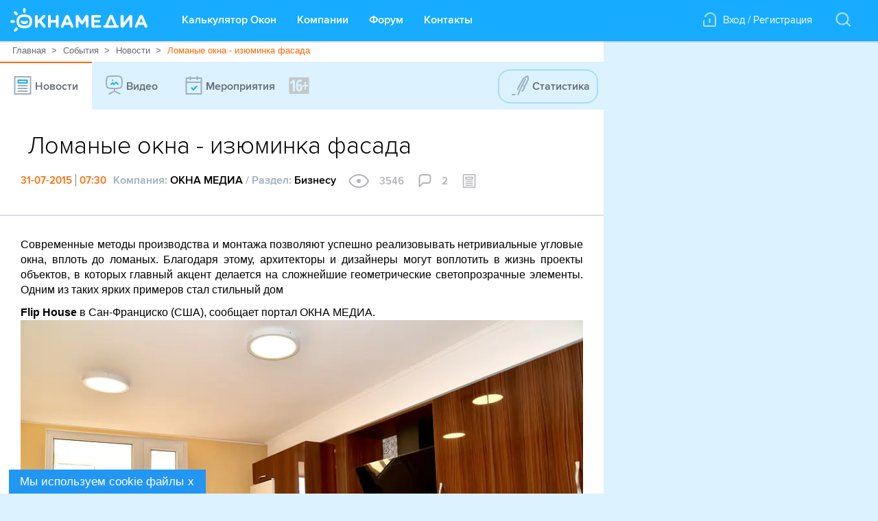

--- FILE ---
content_type: text/html; charset=utf-8
request_url: https://www.oknamedia.ru/novosti/lomanye-okna-izyuminka-fasada-42217
body_size: 28199
content:
<!DOCTYPE html>
<html xmlns="http://www.w3.org/1999/xhtml" data-ng-app="FrontApp" lang="ru">
<head>
<base href="/">
<meta http-equiv="Content-Type" content="text/html; charset=utf-8"/>
<meta name="format-detection" content="telephone=no">
<meta name="viewport" content="width=1112, initial-scale=0.35" data-ng-if="!mobileView && !tabletView && !mobileWebView">
<meta name="viewport" content="width=device-width" data-ng-if="mobileWebView || mobileView || tabletView">
<meta name="google-site-verification" content="S1+jW1flMwLcVp3k1kc2tE2pusfaltgtm4xRhCCARVg=">
<meta name="format-detection" content="address=no">
<meta name="format" content="screen">
<meta name="HandheldFriendly" content="false">
<link rel="shortcut icon" href="/favicon.ico" type="image/x-icon"/>
<link rel="amphtml" href="https://www.oknamedia.ru/novosti/lomanye-okna-izyuminka-fasada-42217.amp"/>
<title>Ломаные окна - изюминка фасада</title>
<meta name="description" content="В Сан-Франциско появился необычный дом с акцентом на угловые окна"/>
<meta property="og:url" content="https://www.oknamedia.ru/novosti/lomanye-okna-izyuminka-fasada-42217"/>
<meta property="og:type" content="article"/>
<meta property="og:title" content="Ломаные окна - изюминка фасада"/>
<meta property="og:description" content="В Сан-Франциско появился необычный дом с акцентом на угловые окна"/>
<meta property="og:image:secure_url" content="https://www.oknamedia.ru/system/uploads/photo/photo/481/48192/wallpaper_lori-0035192179-bigwww.jpg"/>
<meta property="og:image" content="https://www.oknamedia.ru/system/uploads/photo/photo/481/48192/wallpaper_lori-0035192179-bigwww.jpg"/>
<meta property="og:image:width" content="440"/>
<meta property="og:image:height" content="220"/>
<meta property="vk:image" content="https://www.oknamedia.ru/system/uploads/photo/photo/481/48192/wallpaper_lori-0035192179-bigwww.jpg"/>
<link rel="canonical" href="https://www.oknamedia.ru/novosti/lomanye-okna-izyuminka-fasada-42217"/>
<link rel="stylesheet" media="print" href="/assets/A.front-print-9fa472d50d639f066e6e7c0b9a15ec97631f939d820e8a842709571d23025fa5.css.pagespeed.cf.ZF0aDErGOQ.css"/>
<link rel="stylesheet" media="screen" href="/assets/front-9b3828fbeab9558407c2e92a081abcf584142c37a3edb6c5d8fe0f41a64397ef.css"/>
<meta name="csrf-param" content="authenticity_token"/>
<meta name="csrf-token" content="K6ucYponuVKy/McML/nVPZoMX75GMypJI3bk+WRijL4rLx7c+uTJIcN1w6J0fXarGwMqxWXHEU41c5OrPZUYHw=="/>
<script>window.csrfToken='J5G0FcO50c9KkCIR0QRT5++YbnX8/f+P40XJegZyaQsnFTaro3qhvDsZJr+KgPBxbpcbDt8JxIj1QL4oX4X9qg==';</script>
<link rel="dns-prefetch" href="//www.google.com"><link rel="dns-prefetch" href="//www.googletagmanager.com"></head>
<body class="main-page loaded" itemscope="itemscope" itemtype="http://schema.org/WebPage" data-ng-class="{'noscroll': bodyNoscroll, 'mobile': mobileView, 'web-view': !mobileView}" data-tablet-enabled-page="true" data-mobile-web-view-page="true">
<svg data-duration="10" data-delay="45" display="none" width="0" height="0" xmlns="http://www.w3.org/2000/svg" xmlns:xlink="http://www.w3.org/1999/xlink">
<defs>
<symbol id="logo-oknamedia" viewBox="-1006.5 525.5 200 34" enable-background="new -1006.5 525.5 200 34" xml:space="preserve">
<path d="M-938,535.2c-1.1,0-2,0.9-2,2v5.5h-7.5v-5.5c0-1.1-0.9-2-2-2c-1.1,0-2,0.9-2,2V552c0,1.1,0.9,2,2,2c1.1,0,2-0.9,2-2v-5.6
                                h7.5v5.6c0,1.1,0.9,2,2,2c1.1,0,2-0.9,2-2v-14.8C-936,536.1-936.9,535.2-938,535.2z M-961.2,543.5l5.2-4.9
                                c0.4-0.4,0.7-0.9,0.7-1.5c0-1-0.7-1.9-1.9-1.9c-0.7,0-1.2,0.3-1.7,0.8l-7.5,7.5v-6.2c0-1.1-0.9-2-2-2c-1.1,0-2,0.9-2,2V552
                                c0,1.1,0.9,2,2,2c1.1,0,2-0.9,2-2v-3.7l2.3-2.2l5.3,6.9c0.4,0.6,0.9,1,1.7,1c1.2,0,2.1-0.8,2.1-2c0-0.6-0.2-1-0.6-1.4
                                L-961.2,543.5z M-921.1,536.7c-0.4-1-1.2-1.6-2.4-1.6h-0.2c-1.1,0-1.9,0.6-2.4,1.6l-6.5,14.6c-0.1,0.3-0.2,0.6-0.2,0.9
                                c0,1.1,0.8,1.9,1.9,1.9c0.8,0,1.5-0.5,1.9-1.3l1.3-3h8.1l1.2,2.9c0.4,0.8,1,1.4,2,1.4c1.1,0,1.9-0.9,1.9-2c0-0.3-0.1-0.5-0.2-0.8
                                L-921.1,536.7z M-926.2,546.1l2.6-6.1l2.6,6.1H-926.2z M-806.7,551.3l-6.5-14.6c-0.4-1-1.2-1.6-2.4-1.6h-0.2
                                c-1.1,0-1.9,0.6-2.4,1.6l-6.5,14.6c-0.1,0.3-0.2,0.6-0.2,0.9c0,1.1,0.8,1.9,1.9,1.9c0.8,0,1.5-0.5,1.9-1.3l1.3-3h8.1l1.2,2.9
                                c0.4,0.8,1,1.4,2,1.4c1.1,0,1.9-0.9,1.9-2C-806.5,551.8-806.6,551.5-806.7,551.3z M-818.3,546.1l2.6-6.1l2.6,6.1H-818.3z
                                 M-894.8,535.2h-0.4c-0.8,0-1.4,0.3-1.8,1l-4.9,8l-4.9-8c-0.4-0.6-1-1.1-1.9-1.1h-0.4c-1.1,0-2,0.9-2,2V552c0,1.1,0.9,2,2,2
                                c1.1,0,2-0.9,2-2v-9.2l3.5,5.4c0.4,0.6,1,1,1.7,1c0.7,0,1.3-0.4,1.7-1l3.6-5.5v9.2c0,1.1,0.9,2,2,2c1.1,0,2-0.9,2-2v-14.7
                                C-892.8,536.1-893.7,535.2-894.8,535.2z M-830.8,535.2h-0.4c-1,0-1.6,0.5-2.1,1.2l-7.9,10.3v-9.6c0-1.1-0.9-2-2-2
                                c-1.1,0-2.5,0.9-2.5,2v14.7c0,1.1,1.4,2,2.6,2h0.1c1,0,1.6-0.5,2.1-1.2l8.1-10.7v9.9c0,1.1,0.9,2,2,2c1.1,0,2-0.9,2-2v-14.7
                                C-828.8,536.1-829.7,535.2-830.8,535.2z M-875.9,550.2h-8.4v-3.9h7.1c1,0,1.8-0.8,1.8-1.8c0-1-0.8-1.8-1.8-1.8h-7.1V539h8.3
                                c1,0,1.8-0.8,1.8-1.8c0-1-0.8-1.8-1.8-1.8h-10.3c-1.1,0-2,0.9-2,2v14.4c0,1.1,0.9,2,2,2h10.4c1,0,1.8-0.8,1.8-1.8
                                C-874,551.1-874.9,550.2-875.9,550.2z M-850,550.4h-1l-6.1-13.8c-0.4-1-1.2-1.6-2.4-1.6h-0.2c-1.1,0-1.9,0.6-2.4,1.6l-6.1,13.8h-1
                                c-1,0-1.8,0.8-1.8,1.8c0,1,0.8,1.8,1.8,1.8h19.2c1,0,1.8-0.8,1.8-1.8C-848.2,551.2-849,550.4-850,550.4z M-864,550.4l4.4-10.4
                                l4.4,10.4H-864z M-998.6,535.3c0.4,0.4,0.8,0.5,1.3,0.5c0.5,0,0.9-0.2,1.3-0.5c0.7-0.7,0.7-1.9,0-2.6l-2.2-2.2
                                c-0.7-0.7-1.9-0.7-2.6,0c-0.7,0.7-0.7,1.9,0,2.6L-998.6,535.3z M-998.6,554.2l-2.2,2.2c-0.7,0.7-0.7,1.9,0,2.6
                                c0.4,0.4,0.8,0.5,1.3,0.5c0.5,0,0.9-0.2,1.3-0.5l2.2-2.2c0.7-0.7,0.7-1.9,0-2.6C-996.7,553.4-997.9,553.4-998.6,554.2z
                                 M-986,532.3c1,0,1.8-0.8,1.8-1.9l0-3.1c0-1-0.8-1.9-1.8-1.9c-1,0-1.8,0.8-1.8,1.9l0,3.1C-987.8,531.5-987,532.3-986,532.3z
                                 M-999.8,544.8c0-1-0.8-1.8-1.8-1.8c0,0,0,0,0,0l-3,0c-1,0-1.8,0.8-1.8,1.9c0,1,0.8,1.9,1.8,1.9c0,0,0,0,0,0l3,0
                                C-1000.6,546.6-999.8,545.8-999.8,544.8z M-983.8,544.1c-1.2,1-3.1,1-4.5-0.1c-0.8-0.6-2-0.5-2.6,0.4c-0.6,0.8-0.4,2,0.4,2.6
                                c1.3,1,3,1.6,4.6,1.6h0c1.7,0,3.3-0.6,4.5-1.7c0.8-0.7,0.8-1.8,0.2-2.6C-981.9,543.5-983,543.4-983.8,544.1z M-977.6,536.9
                                c-2.4-2-6.3-2.3-8.4-2.3c-2.1,0-6,0.3-8.4,2.3c-2.3,1.9-2.9,5.2-2.9,7.7c0,0.1,0,0.2,0,0.2c0.1,2.5,0.7,5.8,2.9,7.7
                                c2.4,2,6.3,2.3,8.4,2.3c2.1,0,6-0.3,8.4-2.3c2.3-1.9,2.9-5.2,2.9-7.8c0-0.1,0-0.1,0-0.2C-974.7,542.1-975.3,538.8-977.6,536.9z
                                 M-979.9,549.7c-1.2,1-3.6,1.4-6.1,1.4c-2.5,0-4.9-0.5-6.1-1.5c-1-0.8-1.5-2.8-1.6-5c0.1-2.2,0.6-4.1,1.6-5c1.2-1,3.7-1.5,6.1-1.5
                                c2.4,0,4.9,0.5,6.1,1.5c1,0.8,1.5,2.8,1.6,5C-978.4,546.9-978.9,548.9-979.9,549.7z"/>
</symbol>
<symbol id="product-basket" viewBox="-941.3 550.7 30 21" enable-background="new -941.3 550.7 30 21">
<path class="header-inf__path-inf" fill-rule="evenodd" clip-rule="evenodd" d="M-912.8,555.2l-2,8h-15.3l-2.5-9c0,0-0.3-1-1.1-1.5c-0.9-0.6-6.6-2-6.6-2l-1,1.5 l6.6,1.9l2.5,9.1c0,1.1,0.9,2,2,2h1.7c0,0,0,0,0,0c0,0,0,0,0,0h0c-1,0.6-1.7,1.7-1.7,3c0,1.9,1.6,3.5,3.6,3.5c2,0,3.6-1.6,3.6-3.5 c0-1.3-0.7-2.4-1.7-3h4.5c-1,0.6-1.7,1.7-1.7,3c0,1.9,1.6,3.5,3.6,3.5c2,0,3.6-1.6,3.6-3.5c0-1.3-0.7-2.4-1.7-3h1.2 c1.3,0,2.3-0.8,2.5-2l1.5-6.5C-911.3,555.6-911.7,555.2-912.8,555.2z M-926.6,569.7c-0.8,0-1.5-0.7-1.5-1.5c0-0.8,0.7-1.5,1.5-1.5 c0.8,0,1.5,0.7,1.5,1.5C-925,569.1-925.7,569.7-926.6,569.7z M-918.4,569.7c-0.8,0-1.5-0.7-1.5-1.5c0-0.8,0.7-1.5,1.5-1.5 c0.8,0,1.5,0.7,1.5,1.5C-916.9,569.1-917.6,569.7-918.4,569.7z M-927.1,560.2h9.2c0.6,0,1-0.4,1-1s-0.5-1-1-1h-9.2 c-0.6,0-1,0.4-1,1S-927.6,560.2-927.1,560.2z"/>
</symbol>
<symbol id="icon-basket-in" xmlns="http://www.w3.org/2000/svg" viewBox="-988 536 23 18" enable-background="new -988 536 23 18" xml:space="preserve">
<g>
<path class="white-path" d="M-965.8,542.6c-0.5-0.1-1.1,0.3-1.2,0.9l-1.8,8.5h-14.1l-1.8-8.5c-0.1-0.5-0.6-1.1-1.2-1c-0.5,0.1-0.9,0.7-0.7,1.3l2,9.2
          c0.1,0.5,0.5,1,1,1h15.7c0.5,0,0.9-0.5,1-1l2-9.3C-964.9,543.2-965.2,542.7-965.8,542.6z"/>
<path class="white-path" d="M-976.8,545.8l-1.6-0.9c-0.5-0.3-1.1-0.1-1.3,0.4c-0.3,0.5-0.1,1.1,0.4,1.4l3.1,1.8c0,0,0,0,0.1,0c0,0,0,0,0.1,0
          c0.1,0,0.2,0.1,0.3,0.1c0.1,0,0.2,0,0.3-0.1c0,0,0.1,0,0.1,0c0,0,0.1,0,0.1,0l3-1.9c0.5-0.3,0.6-0.9,0.3-1.4
          c-0.3-0.5-0.9-0.6-1.3-0.3l-1.6,1c-0.5-6.7-4.4-9.8-12.2-9.8c-0.5,0-1,0.5-1,1c0,0.6,0.4,1,1,1C-979.4,538-977.2,541.1-976.8,545.8
          z"/>
</g>
</symbol>
<symbol id="icon-basket-out" xmlns="http://www.w3.org/2000/svg" viewBox="0 0 22 17" enable-background="new 0 0 22 17" xml:space="preserve">
<g>
<path class="active-icon__path" d="M8.6,3.8l1.4-1V11c0,0.6,0.4,1,1,1s1-0.4,1-1V2.9l1.4,1C13.6,3.9,13.8,4,14,4c0.3,0,0.6-0.2,0.8-0.4
          c0.3-0.5,0.2-1.1-0.3-1.4l-3-2c0,0-0.1,0-0.1-0.1c0,0-0.1,0-0.1,0c-0.2-0.1-0.5-0.1-0.7,0c0,0-0.1,0-0.1,0c0,0-0.1,0-0.1,0.1l-3,2
          C7,2.5,6.9,3.1,7.2,3.5C7.5,4,8.1,4.1,8.6,3.8z"/>
<path d="M21.2,6c-0.5-0.1-1.1,0.2-1.2,0.8L18.2,15H3.8L2,6.8C1.9,6.2,1.3,5.9,0.8,6C0.2,6.1-0.1,6.7,0,7.2l2,9
          C2.1,16.7,2.5,17,3,17h16c0.5,0,0.9-0.3,1-0.8l2-9C22.1,6.7,21.8,6.1,21.2,6z"/>
</g>
</symbol>
<symbol id="marker-link" viewBox="-935.5 532.5 19 21" enable-background="new -935.5 532.5 19 21">
<path class="path-login" fill-rule="evenodd" clip-rule="evenodd" d="M-927.5,543c0-0.8,0.7-1.5,1.5-1.5s1.5,0.7,1.5,1.5c0,0.6-0.3,1-0.8,1.3l0.8,3.2
									 h-3l0.8-3.2C-927.2,544-927.5,543.6-927.5,543z M-916.5,551.5c0,1.1-0.9,2-2,2h-15c-1.1,0-2-0.9-2-2v-6c0-1.1,0.9-2,2-2v8h15v-12h0
									c-0.7-2.9-3.4-5-6.5-5c-3.1,0-5.6,2.1-6.3,5h-2.1c0.7-4,4.2-7,8.4-7c4.7,0,8.5,3.8,8.5,8.5c0,0.2,0,0.5,0,0.5V551.5z"/>
</symbol>
<symbol id="icon-plus" viewBox="0 0 93.562 93.562" enable-background="new 0 0 93.562 93.562">
<path d="M87.952,41.17l-36.386,0.11V5.61c0-3.108-2.502-5.61-5.61-5.61c-3.107,0-5.61,2.502-5.61,5.61l0.11,35.561H5.61
               c-3.108,0-5.61,2.502-5.61,5.61c0,3.107,2.502,5.609,5.61,5.609h34.791v35.562c0,3.106,2.502,5.61,5.61,5.61
               c3.108,0,5.61-2.504,5.61-5.61V52.391h36.331c3.108,0,5.61-2.504,5.61-5.61C93.562,43.672,91.032,41.17,87.952,41.17z"/>
</symbol>
<symbol id="icon-curve-down" viewBox="0 0 59.8 11.8" enable-background="new 0 0 59.8 11.8">
<g>
<path d="M33.2,1.3c-1.9-1.7-4.8-1.7-6.7,0l-5.1,4.6C15.9,11,5.6,11.7,1.6,11.7h13.3H15h29.8h0.1h13.3c-4-0.1-14.3-0.8-19.8-5.9 L33.2,1.3z"/>
<path d="M1.6,11.7H0C0,11.7,0.6,11.8,1.6,11.7z"/>
<path d="M59.8,11.7h-1.6C59.2,11.8,59.8,11.7,59.8,11.7z"/>
</g>
</symbol>
<symbol id="icon-close" viewBox="0 0 14 14" enable-background="new 0 0 14 14">
<style>#icon-close:hover{fill:black}</style>
<g>
<path d="M1,14c-0.3,0-0.5-0.1-0.7-0.3c-0.4-0.4-0.4-1,0-1.4l12-12c0.4-0.4,1-0.4,1.4,0s0.4,1,0,1.4l-12,12C1.5,13.9,1.3,14,1,14z"/>
</g>
<g>
<path d="M13,14c-0.3,0-0.5-0.1-0.7-0.3l-12-12c-0.4-0.4-0.4-1,0-1.4s1-0.4,1.4,0l12,12c0.4,0.4,0.4,1,0,1.4
                 C13.5,13.9,13.3,14,13,14z"/>
</g>
</symbol>
<symbol id="icon-details" viewBox="0 0 25 5" enable-background="new 0 0 25 5" xml:space="preserve">
<path fill-rule="evenodd" clip-rule="evenodd" d="M2.5,0C1.1,0,0,1.1,0,2.5C0,3.9,1.1,5,2.5,5C3.9,5,5,3.9,5,2.5
        C5,1.1,3.9,0,2.5,0z M12.5,0C11.1,0,10,1.1,10,2.5C10,3.9,11.1,5,12.5,5C13.9,5,15,3.9,15,2.5C15,1.1,13.9,0,12.5,0z M22.5,0
        C21.1,0,20,1.1,20,2.5C20,3.9,21.1,5,22.5,5C23.9,5,25,3.9,25,2.5C25,1.1,23.9,0,22.5,0z"/>
</symbol>
<symbol id="marker-link-1" viewBox="-935.5 532.5 19 21" enable-background="new -935.5 532.5 19 21">
<path class="path-login-window" fill-rule="evenodd" clip-rule="evenodd" d="M-927.5,543c0-0.8,0.7-1.5,1.5-1.5s1.5,0.7,1.5,1.5c0,0.6-0.3,1-0.8,1.3l0.8,3.2
													h-3l0.8-3.2C-927.2,544-927.5,543.6-927.5,543z M-916.5,551.5c0,1.1-0.9,2-2,2h-15c-1.1,0-2-0.9-2-2v-6c0-1.1,0.9-2,2-2v8h15v-12h0
													c-0.7-2.9-3.4-5-6.5-5c-3.1,0-5.6,2.1-6.3,5h-2.1c0.7-4,4.2-7,8.4-7c4.7,0,8.5,3.8,8.5,8.5c0,0.2,0,0.5,0,0.5V551.5z"/>
</symbol>
<symbol id="icon-checkmark" viewBox="-940.1 547.7 30 30" enable-background="new -940.1 547.7 30 30">
<path fill-rule="evenodd" clip-rule="evenodd" d="M-916.5,557.1c0.6,0.6,0.6,1.5,0,2.1l-10,10
                                c-0.6,0.6-1.5,0.6-2.1,0c-0.6-0.6-0.6-1.5,0-2.1l10-10C-918,556.5-917.1,556.5-916.5,557.1z"/>
<path fill-rule="evenodd" clip-rule="evenodd" d="M-933.6,562.1c0.6-0.6,1.5-0.6,2.1,0l4.7,5c0.6,0.6,0.6,1.5,0,2.1
                                c-0.6,0.6-1.5,0.6-2.1,0l-4.7-4.9C-934.2,563.7-934.2,562.7-933.6,562.1z"/>
</symbol>
<symbol id="field-valid" viewBox="-940.1 547.7 30 30" enable-background="new -940.1 547.7 30 30">
<path class="field-valid__path" fill-rule="evenodd" clip-rule="evenodd" fill="#FF6700" d="M-916.5,557.1c0.6,0.6,0.6,1.5,0,2.1l-10,10
																c-0.6,0.6-1.5,0.6-2.1,0c-0.6-0.6-0.6-1.5,0-2.1l10-10C-918,556.5-917.1,556.5-916.5,557.1z"/>
<path class="field-valid__path" fill-rule="evenodd" clip-rule="evenodd" fill="#FF6700" d="M-933.6,562.1c0.6-0.6,1.5-0.6,2.1,0l4.7,5c0.6,0.6,0.6,1.5,0,2.1
																c-0.6,0.6-1.5,0.6-2.1,0l-4.7-4.9C-934.2,563.7-934.2,562.7-933.6,562.1z"/>
</symbol>
<symbol id="vk-icon" viewBox="-963.6 547.1 24 15" enable-background="new -963.6 547.1 24 15">
<path fill-rule="evenodd" clip-rule="evenodd" d="M-953.9,547.1c1.4,0,3.7-0.3,4.2,0.6c0.9,1.4-0.4,5,0.6,6.5c0.1,0,0.2,0,0.3-0.1
											c1.2-0.6,2.3-3,2.9-4.4c0.3-0.6,0.4-1.8,1.1-2.1c0.8-0.3,5,0,5.2,0.4c0.4,0.7-0.4,1.8-0.7,2.2c-0.8,1.4-3,3.7-3.1,5.3
											c0.9,2,3.8,2.9,3.9,5.5c-0.5,0.9-1.6,0.8-2.9,0.8c-1.4,0-2.4,0.1-3.3-0.6c-0.9-0.7-1.5-2.6-2.9-2.8c-1,0.6-0.6,2.1-1.1,3.1
											c-6,2.1-9.7-4.8-11.6-8.3c-0.6-1-2.4-3.9-2.1-5.3c0.8-0.4,4-0.6,4.8-0.1c0.5,0.4,0.8,1.7,1.1,2.4c0.7,1.5,1.5,2.9,2.6,4
											c0.1,0,0.3,0,0.4-0.1c0.5-1,0.8-4.3,0.1-5.4c-0.2-0.4-0.8-0.5-1.2-0.7c0-0.1,0-0.1,0.1-0.2C-955.3,547.3-954.7,547.4-953.9,547.1z"/>
</symbol>
<symbol id="fb-icon" viewBox="-976.6 553.7 11 23" enable-background="new -976.6 553.7 11 23">
<path d="M-973.6,576.7v-11h-3v-4h3c0,0,0-1.2,0-3c0-2.7,1.5-5,5.3-5c1.5,0,2.7,0,2.7,0v4c0,0-1.7,0-3,0c-1.4,0-1,1.9-1,3
										c0,0.6,0-0.7,0,1h4l-1,4h-3v11H-973.6z"/>
</symbol>
<symbol id="google-icon" viewBox="0 0 24 28" enable-background="new -976.6 553.7 11 23">
<path d="M12 2c5.514 0 10 4.486 10 10s-4.486 10-10 10-10-4.486-10-10 4.486-10 10-10zm0-2c-6.627 0-12 5.373-12 12s5.373 12 12 12 12-5.373 12-12-5.373-12-12-12zm-2.5 11.5v1.2h1.985c-.08.514-.601 1.51-1.985 1.51-1.194 0-2.17-.99-2.17-2.21s.976-2.21 2.17-2.21c.681 0 1.135.29 1.396.541l.949-.916c-.61-.57-1.401-.915-2.345-.915-1.936 0-3.5 1.565-3.5 3.5s1.564 3.5 3.5 3.5c2.02 0 3.359-1.419 3.359-3.419 0-.23-.024-.405-.055-.58h-3.304zm0 0 8.5 1h-1.5v1.5h-1v-1.5h-1.5v-1h1.5v-1.5h1v1.5h1.5v1z"/>
</symbol>
<symbol id="icon-map-marker" viewBox="-962.5 555.7 16 21" enable-background="new -962.5 555.7 16 21">
<path d="M-954.5,555.7c-4.4,0-8,3.7-8,8.3c0,1,0.1,2,0.5,2.9l5.7,8.7c0.3,0.7,1,1.1,1.8,1.1c0.7,0,1.5-0.4,1.8-1.1l5.7-8.7
                c0.4-0.9,0.5-1.9,0.5-2.9C-946.5,559.4-950.1,555.7-954.5,555.7z M-948.9,566.2l-4.3,6.6c-0.2,0.5-0.8,0.9-1.3,0.9
                c-0.6,0-1.1-0.3-1.3-0.9l-4.3-6.6c-0.3-0.7-0.4-1.5-0.4-2.2c0-3.5,2.7-6.3,6-6.3c3.3,0,6,2.8,6,6.3
                C-948.5,564.8-948.6,565.6-948.9,566.2z M-954.5,560.7c-1.7,0-3,1.3-3,3c0,1.7,1.3,3,3,3c1.7,0,3-1.3,3-3
                C-951.5,562.1-952.9,560.7-954.5,560.7z"/>
</symbol>
<symbol id="icon-phone" viewBox="-955 534 14 21" enable-background="new -955 534 14 21">
<g>
<circle cx="-948" cy="550" r="1"/>
</g>
<g>
<path d="M-944,555h-8c-1.7,0-3-1.6-3-3.5v-14.1c0-1.9,1.3-3.5,3-3.5h8c1.7,0,3,1.6,3,3.5v14.1C-941,553.4-942.4,555-944,555z
             M-952,536c-0.5,0-1,0.7-1,1.5v14.1c0,0.8,0.5,1.5,1,1.5h8c0.5,0,1-0.7,1-1.5v-14.1c0-0.8-0.5-1.5-1-1.5H-952z"/>
</g>
</symbol>
<symbol id="icon-address" viewBox="-1109.4 565.9 20 18" enable-background="new -1109.4 565.9 20 18">
<path fill-rule="evenodd" clip-rule="evenodd" d="M-1090.4,573.9h-3v2h2v6h-2V571c0-0.3-0.1-0.6-0.4-0.8l-5.1-4.1
        c-0.4-0.3-0.9-0.3-1.3,0l-4.9,4.1c-0.2,0.2-0.4,0.5-0.4,0.7v10.9h-2v-6h2v-2h-3c-0.5,0-1,0.4-1,1v8.1c0,0.5,0.4,1,1,1h18
        c0.5,0,1-0.4,1-1v-8.1C-1089.4,574.4-1089.8,573.9-1090.4,573.9z M-1095.4,581.9h-8v-10.5l3.9-3.3l4,3.3V581.9z M-1100.4,574.9h2
        v-2h-2V574.9z"/>
</symbol>
<symbol id="icon-www" viewBox="-987.7 535 20 20" enable-background="new -987.7 535 20 20">
<path d="M-977.7,555c-5.5,0-10-4.5-10-10c0-5.5,4.5-10,10-10s10,4.5,10,10C-967.7,550.5-972.2,555-977.7,555z M-977.7,537
                   c-4.4,0-8,3.6-8,8s3.6,8,8,8s8-3.6,8-8S-973.3,537-977.7,537z"/>
<path d="M-969.7,544c-0.1,0-0.2,0-0.3-0.1l-2.7-0.9l-2.7,0.9c-0.1,0-0.2,0.1-0.3,0.1h-4c-0.4,0-0.7-0.2-0.9-0.6l-1-2
                   c-0.2-0.4-0.1-0.9,0.2-1.2l1.7-1.7V537c0-0.6,0.4-1,1-1s1,0.4,1,1v2c0,0.3-0.1,0.5-0.3,0.7l-1.5,1.5l0.4,0.8h3.2l2.8-0.9
                   c0.2-0.1,0.4-0.1,0.6,0l3,1c0.5,0.2,0.8,0.7,0.6,1.3C-968.9,543.7-969.3,544-969.7,544z"/>
<path d="M-974.7,554c-0.4,0-0.7-0.2-0.9-0.6l-2-4c-0.1-0.1-0.1-0.3-0.1-0.4v-2c0-0.4,0.3-0.8,0.7-0.9l3-1c0.1,0,0.2-0.1,0.3-0.1h4
                   c0.6,0,1,0.4,1,1s-0.4,1-1,1h-3.8l-2.2,0.7v1l1.9,3.8c0.2,0.5,0,1.1-0.4,1.3C-974.4,554-974.6,554-974.7,554z"/>
<path d="M-980.7,554c-0.4,0-0.8-0.2-0.9-0.6l-1.9-4.8l-1.6-1.6h-1.6c-0.6,0-1-0.4-1-1s0.4-1,1-1h2c0.3,0,0.5,0.1,0.7,0.3l2,2
                   c0.1,0.1,0.2,0.2,0.2,0.3l2,5c0.2,0.5,0,1.1-0.6,1.3C-980.5,554-980.6,554-980.7,554z"/>
</symbol>
<symbol id="footer-tel-icon" viewBox="0 0 14 21" enable-background="new 0 0 14 21">
<g>
<g>
<path fill="#8D9EAB" d="M7,15c-0.552,0-1,0.447-1,1s0.448,1,1,1s1-0.447,1-1S7.552,15,7,15z M11,0H3C1.346,0,0,1.557,0,3.471
											V17.53C0,19.444,1.346,21,3,21h8c1.654,0,3-1.557,3-3.471V3.471C14,1.557,12.654,0,11,0z M12,17.53C12,18.314,11.533,19,11,19H3
											c-0.533,0-1-0.687-1-1.471V3.471C2,2.687,2.467,2,3,2h8c0.533,0,1,0.687,1,1.471V17.53z"/>
</g>
</g>
</symbol>
<symbol id="footer-icon-dev" viewBox="0 0 30 27" enable-background="new 0 0 30 27">
<g>
<g>
<path fill-rule="evenodd" clip-rule="evenodd" fill="#D1D5DA" d="M14.457,14.189c-1.356,0-2.035,0.986-2.052,2.021
												c-0.018,1.018,0.678,2.067,2.052,2.067c1.153,0,2.085-0.908,2.085-2.036S15.61,14.189,14.457,14.189z M29.319,20.221l-5.161-8.844
												l-5.159-8.839c-2.22-3.389-5.679-3.378-7.904-0.004l-5.161,8.843l-5.158,8.838c-1.897,3.676-0.211,6.552,3.949,6.776h19.984
												C29.095,27.192,31.179,23.848,29.319,20.221z M19.205,20.533h-2.663v-0.846c-0.627,0.721-1.525,0.955-2.407,0.955
												c-2.917,0-4.426-2.161-4.409-4.495c0.034-2.318,1.476-4.229,4.442-4.229c0.899,0,1.781,0.313,2.374,1.019v-0.877h2.663V20.533z"/>
</g>
</g>
</symbol>
<symbol id="button-top" viewbox="-798.5 523.4 14 8" enable-background="new -798.5 523.4 14 8">
<g>
<g>
<path class="button-top__path" fill-rule="evenodd" clip-rule="evenodd" d="M-784.8,523.7c-0.4-0.4-1-0.4-1.4,0l-5.3,5.3l-5.3-5.3c-0.4-0.4-1-0.4-1.4,0
										c-0.4,0.4-0.4,1,0,1.4l6,6c0.4,0.4,1,0.4,1.4,0l6-6C-784.4,524.7-784.4,524.1-784.8,523.7z"/>
</g>
</g>
</symbol>
<symbol id="companies-list" viewBox="0 0 24 18" enable-background="new 0 0 24 18">
<g>
<g>
<path class="nav-tabs__path" d="M7,2h16c0.5,0,1-0.4,1-1s-0.4-1-1-1H7C6.5,0,6,0.4,6,1S6.5,2,7,2z M23,8H7C6.5,8,6,8.4,6,9s0.4,1,1,1h16c0.5,0,1-0.4,1-1
													S23.6,8,23,8z M23,16H7c-0.5,0-1,0.4-1,1c0,0.6,0.4,1,1,1h16c0.5,0,1-0.4,1-1C24,16.4,23.6,16,23,16z M3.1,0H1C0.4,0,0,0.4,0,1
													s0.4,1,1,1h2.1c0.5,0,1-0.4,1-1S3.6,0,3.1,0z M1,10H3c0.5,0,1-0.4,1-1S3.6,8,3,8H1C0.5,8,0,8.4,0,9S0.5,10,1,10z M3.1,16H1
													c-0.5,0-1,0.4-1,1c0,0.6,0.4,1,1,1h2.1c0.5,0,1-0.4,1-1C4.1,16.4,3.6,16,3.1,16z"/>
</g>
</g>
</symbol>
<symbol id="companies-list-back" class="icon-review-back__path icon-review-back__path_color" viewBox="0 0 16 30" enable-background="new 0 0 16 30">
<path fill-rule="evenodd" clip-rule="evenodd" d="M2.4,15L15.7,1.7c0.4-0.4,0.4-1,0-1.4c-0.4-0.4-1-0.4-1.4,0l-14,14 c-0.4,0.4-0.4,1,0,1.4l14,14c0.4,0.4,1,0.4,1.4,0c0.4-0.4,0.4-1,0-1.4L2.4,15z"/>
</symbol>
<symbol id="maps" viewBox="-914.3 532.5 30 29" enable-background="new -914.3 532.5 30 29">
<g>
<path class="nav-tabs__path" d="M-901,552.3c0.3,0.7,1,1.1,1.8,1.1c0.7,0,1.5-0.4,1.8-1.1l5.7-8.7c0.4-0.9,0.5-1.9,0.5-2.9
												c0-4.6-3.6-8.3-8-8.3c-4.4,0-8,3.7-8,8.3c0,1,0.1,2,0.5,2.9L-901,552.3z M-899.2,534.6c3.3,0,6,2.8,6,6.3c0,0.8-0.1,1.5-0.4,2.2
												l-4.3,6.6c-0.2,0.5-0.8,0.9-1.3,0.9c-0.6,0-1.1-0.3-1.3-0.9l-4.3-6.6c-0.3-0.7-0.4-1.5-0.4-2.2
												C-905.2,537.4-902.5,534.6-899.2,534.6z"/>
<path class="nav-tabs__path" d="M-887.8,546.8c-0.1-0.5-0.7-0.9-1.2-0.7c-0.5,0.1-0.8,0.7-0.7,1.2l3.2,12.2h-25.4l3.2-12.2
												c0.1-0.5-0.2-1.1-0.7-1.2c-0.5-0.1-1.1,0.2-1.2,0.7l-3.6,13.5c-0.1,0.3,0,0.6,0.2,0.9c0.2,0.2,0.5,0.4,0.8,0.4h28
												c0.3,0,0.6-0.1,0.8-0.4s0.2-0.6,0.2-0.9L-887.8,546.8z"/>
</g>
<path class="nav-tabs__path nav-tabs__path_color-path" d="M-899.2,543.6c1.7,0,3-1.3,3-3c0-1.7-1.3-3-3-3s-3,1.3-3,3C-902.2,542.2-900.8,543.6-899.2,543.6z"/>
</symbol>
<symbol id="icon-back-orange" class="icon-review-back__path icon-review-back__path_color" viewBox="0 0 16 30" enable-background="new 0 0 16 30">
<g>
<g>
<path fill-rule="evenodd" clip-rule="evenodd" d="M2.4,15L15.7,1.7c0.4-0.4,0.4-1,0-1.4c-0.4-0.4-1-0.4-1.4,0l-14,14 c-0.4,0.4-0.4,1,0,1.4l14,14c0.4,0.4,1,0.4,1.4,0c0.4-0.4,0.4-1,0-1.4L2.4,15z"/>
</g>
</g>
</symbol>
<symbol id="underground" viewBox="-945 527 28 28" enable-background="new -945 527 28 28">
<g>
<path class="nav-tabs__path" d="M-931,555c-7.7,0-14-6.3-14-14s6.3-14,14-14s14,6.3,14,14S-923.3,555-931,555z M-931,529
												c-6.6,0-12,5.4-12,12c0,6.6,5.4,12,12,12s12-5.4,12-12C-919,534.4-924.4,529-931,529z"/>
<path class="nav-tabs__path nav-tabs__path_color-path" d="M-925.3,545c-0.5,0-1-0.3-1.2-0.8l-1.4-4.2l-2,3.5c-0.4,0.7-1.8,0.7-2.3,0l-2-3.5l-1.4,4.2
												c-0.2,0.6-0.9,0.9-1.6,0.7c-0.7-0.2-1.1-0.8-0.9-1.3l2.3-6.9c0.1-0.4,0.6-0.7,1.1-0.8c0.5,0,1,0.2,1.2,0.6l2.3,4l2.3-4
												c0.2-0.4,0.7-0.6,1.2-0.6c0.5,0,1,0.3,1.1,0.8l2.3,6.9c0.2,0.6-0.2,1.2-0.9,1.3C-925,545-925.1,545-925.3,545z"/>
</g>
</symbol>
<symbol id="underground-back" class="icon-review-back__path icon-review-back__path_color" viewBox="0 0 16 30" enable-background="new 0 0 16 30">
<g>
<g>
<path fill-rule="evenodd" clip-rule="evenodd" d="M2.4,15L15.7,1.7c0.4-0.4,0.4-1,0-1.4c-0.4-0.4-1-0.4-1.4,0l-14,14 c-0.4,0.4-0.4,1,0,1.4l14,14c0.4,0.4,1,0.4,1.4,0c0.4-0.4,0.4-1,0-1.4L2.4,15z"/>
</g>
</g>
</symbol>
<symbol id="icon-exit" viewBox="-977.5 533 17 20">
<path d="M-965.5,551l-10,0v-16h10c0.6,0,1-0.5,1-1c0-0.5-0.4-1-1-1h-11c-0.6,0-1,0.4-1,1v18c0,0.5,0.4,1,1,1h11c0.6,0,1-0.4,1-1
			C-964.5,551.5-964.9,551-965.5,551z M-960.5,542.9c0-0.2,0-0.5-0.2-0.6l-3-3.9c-0.3-0.4-0.9-0.5-1.4-0.2c-0.4,0.3-0.5,0.9-0.2,1.4
			l1.9,2.5h-8.1c-0.5,0-1,0.4-1,1c0,0.6,0.4,1,1,1h8l-1.8,2.5c-0.3,0.4-0.2,1,0.2,1.3c0.2,0.1,0.4,0.2,0.6,0.2
			c0.3,0,0.6-0.1,0.8-0.4l2.7-3.7C-960.7,543.7-960.5,543.4-960.5,542.9C-960.5,543-960.5,543-960.5,542.9z"/>
</symbol>
<symbol id="town" viewBox="-962.5 555.7 16 21" enable-background="new -962.5 555.7 16 21">
<g>
<g>
<path class="box-town__path" d="M-954.5,555.7c-4.4,0-8,3.7-8,8.3c0,1,0.1,2,0.5,2.9l5.7,8.7c0.3,0.7,1,1.1,1.8,1.1c0.7,0,1.5-0.4,1.8-1.1l5.7-8.7
											c0.4-0.9,0.5-1.9,0.5-2.9C-946.5,559.4-950.1,555.7-954.5,555.7z M-948.9,566.2l-4.3,6.6c-0.2,0.5-0.8,0.9-1.3,0.9
											c-0.6,0-1.1-0.3-1.3-0.9l-4.3-6.6c-0.3-0.7-0.4-1.5-0.4-2.2c0-3.5,2.7-6.3,6-6.3c3.3,0,6,2.8,6,6.3
											C-948.5,564.8-948.6,565.6-948.9,566.2z"/>
<path class="box-town__path box-town__path_path-color" d="M-954.5,560.7c-1.7,0-3,1.3-3,3c0,1.7,1.3,3,3,3c1.7,0,3-1.3,3-3
											C-951.5,562.1-952.9,560.7-954.5,560.7z"/>
</g>
</g>
</symbol>
<symbol id="icon-search" viewBox="-944.1 560.4 21 20" enable-background="new -944.1 560.4 21 20">
<g>
<g>
<path fill-rule="evenodd" clip-rule="evenodd" d="M-923.1,579l-4.7-4.6c1.1-1.4,1.7-3.2,1.7-5.2c0-4.9-4-8.8-9-8.8s-9,3.9-9,8.8
             c0,4.9,4,8.8,9,8.8c2.2,0,4.3-0.8,5.8-2.1l4.7,4.5L-923.1,579z M-935.1,576.1c-3.9,0-7-3.1-7-6.8c0-3.8,3.1-6.8,7-6.8
             c3.9,0,7,3.1,7,6.8C-928.1,573-931.2,576.1-935.1,576.1z"/>
</g>
</g>
</symbol>
<symbol id="icon-find" viewBox="-944.1 560.4 21 20" enable-background="new -944.1 560.4 21 20">
<path fill-rule="evenodd" clip-rule="evenodd" d="M-923.1,579l-4.7-4.6c1.1-1.4,1.7-3.2,1.7-5.2c0-4.9-4-8.8-9-8.8s-9,3.9-9,8.8 c0,4.9,4,8.8,9,8.8c2.2,0,4.3-0.8,5.8-2.1l4.7,4.5L-923.1,579z M-935.1,576.1c-3.9,0-7-3.1-7-6.8c0-3.8,3.1-6.8,7-6.8 c3.9,0,7,3.1,7,6.8C-928.1,573-931.2,576.1-935.1,576.1z"/>
</symbol>
<symbol id="icon-album" viewBox="-956.4 533 25 28" enable-background="new -956.4 533 25 28">
<g>
<g>
<path class="white-path" d="M-932.2,537c-0.4-1.8-2.1-3.3-4.4-3.6c-2.3-0.3-3.3-0.4-6.9-0.4c-3.6,0-5.6,0.1-7.9,0.4 c-2.2,0.3-4,1.7-4.4,3.6c-0.3,1.6-0.7,2.7-0.7,6c0,3.3,0.4,4.4,0.7,6c0.4,1.8,2.1,3.3,4.4,3.6c2,0.3,3.9,0.4,6.9,0.4v2.3l-7.4,3.8 c-0.5,0.3-0.7,0.9-0.4,1.3c0.2,0.3,0.6,0.5,0.9,0.5c0.2,0,0.3,0,0.5-0.1l7.4-3.8l7.4,3.8c0.2,0.1,0.3,0.1,0.5,0.1 c0.4,0,0.7-0.2,0.9-0.5c0.3-0.5,0.1-1.1-0.4-1.3l-7.4-3.8V553c2.8,0,3.8-0.2,5.9-0.4c2.2-0.3,4-1.7,4.4-3.6c0.3-1.6,0.7-2.7,0.7-6 C-931.4,539.7-931.8,538.6-932.2,537z M-934.1,548.6c-0.2,1-1.3,1.8-2.7,2c-2.2,0.3-3.1,0.4-6.6,0.4s-5.4-0.1-7.6-0.4 c-1.4-0.2-2.4-1-2.7-2c-0.4-1.6-0.7-2.6-0.7-5.6c0-3,0.4-4,0.7-5.6c0.2-1,1.3-1.8,2.7-2c2.2-0.3,4.1-0.4,7.6-0.4s4.4,0.1,6.6,0.4 c1.4,0.2,2.4,1,2.7,2c0.4,1.6,0.7,2.6,0.7,5.6C-933.4,546-933.8,547-934.1,548.6z"/>
</g>
</g>
<path class="white-path" d="M-944.3,547c-0.3,0-0.5-0.1-0.7-0.3l-1.3-1.3l-1.3,1.3c-0.4,0.4-1.1,0.4-1.5,0c-0.4-0.4-0.4-1,0-1.4l2.1-2 c0.4-0.4,1.1-0.4,1.5,0l1.3,1.3l2.4-2.3c0.2-0.2,0.4-0.3,0.7-0.3c0.3,0,0.5,0.1,0.7,0.3l2.7,2.9c0.4,0.4,0.4,1.1-0.1,1.4 c-0.4,0.4-1.1,0.3-1.4-0.1l-2-2.2l-2.4,2.2C-943.8,546.9-944,547-944.3,547z"/>
<path class="white-path" d="M-945.4,540c0,0.6-0.4,1-1,1c-0.5,0-1-0.4-1-1c0-0.6,0.4-1,1-1C-945.9,539-945.4,539.4-945.4,540z"/>
</symbol>
<symbol id="icon-article" viewBox="-984.9 530 25 27" enable-background="new -984.9 530 25 27">
<g>
<g>
<path d="M-965.9,535h-13c-0.6,0-1,0.4-1,1v4c0,0.6,0.4,1,1,1h13c0.6,0,1-0.4,1-1v-4 C-964.9,535.4-965.4,535-965.9,535z M-966.9,539h-11v-2h11V539z"/>
</g>
</g>
<g>
<path d="M-978.9,549h12.9c0.6,0,1-0.4,1-1c0-0.6-0.5-1-1-1h-12.9 c-0.6,0-1,0.4-1,1C-979.9,548.6-979.4,549-978.9,549z"/>
<path d="M-978.9,553h12.9c0.6,0,1-0.4,1-1c0-0.6-0.5-1-1-1h-12.9 c-0.6,0-1,0.4-1,1C-979.9,552.6-979.4,553-978.9,553z"/>
<path d="M-978.9,545h12.9c0.6,0,1-0.4,1-1c0-0.6-0.5-1-1-1h-12.9 c-0.6,0-1,0.4-1,1C-979.9,544.6-979.4,545-978.9,545z"/>
<path d="M-960.9,530C-960.9,530-960.9,530-960.9,530l-23,0c0,0,0,0,0,0 c-0.6,0-1,0.4-1,1v25c0,0.6,0.4,1,1,1h23c0,0,0,0,0,0c0,0,0,0,0,0c0.6,0,1-0.4,1-1v-25C-959.9,530.4-960.4,530-960.9,530z M-961.9,555h-21v-23h21V555z"/>
</g>
</symbol>
<symbol id="icon-event" viewBox="-985.3 524.6 24 27" enable-background="new -985.3 524.6 24 27">
<g>
<g>
<path class="grey-path" d="M-962.3,526.6h-5v-0.9c0-0.6-0.4-1.1-1-1.1c-0.6,0-1,0.5-1,1.1v0.9h-8v-0.9c0-0.6-0.4-1.1-1-1.1 c-0.6,0-1,0.5-1,1.1v0.9h-5c-0.6,0-1,0.4-1,1v23c0,0.6,0.4,1,1,1h22c0.6,0,1-0.4,1-1v-23C-961.3,527-961.7,526.6-962.3,526.6z M-979.3,528.6v0.9c0,0.6,0.4,1.1,1,1.1c0.6,0,1-0.5,1-1.1v-0.9h8v0.9c0,0.6,0.4,1.1,1,1.1c0.6,0,1-0.5,1-1.1v-0.9h4v4h-20v-4 H-979.3z M-983.3,549.6v-15h20v15H-983.3z"/>
</g>
</g>
<path class="grey-path" d="M-973.9,545.6c-0.2,0-0.5-0.1-0.7-0.3l-2.4-2.6c-0.4-0.4-0.4-1.1,0-1.5c0.4-0.4,1-0.4,1.4,0l1.7,1.8l4-4.2 c0.4-0.4,1-0.4,1.4,0c0.4,0.4,0.4,1.1,0,1.5l-4.7,5C-973.4,545.5-973.7,545.6-973.9,545.6z"/>
</symbol>
<symbol id="icon-window-video" viewBox="-840.8 501.4 30 24" enable-background="new -840.8 501.4 30 24">
<path class="window-video__path" d="M-810.8,512.1c-0.1-2.7-0.7-6.3-3.1-8.3c-2.6-2.1-9-2.4-9-2.4h-5.7c0,0-6.4,0.3-9,2.4c-2.5,2-3.1,5.5-3.2,8.2 c0,0.1,0,2.6,0,2.7c0.1,2.7,0.7,6.2,3.2,8.2c2.6,2.1,9,2.4,9,2.4s5.5,0,5.7,0c2.5,0,6.6-0.4,9-2.4c2.5-2,3.1-5.6,3.1-8.3 C-810.7,514.6-810.7,512.1-810.8,512.1z M-812.8,514.5c-0.1,2.3-0.6,5.2-2.7,6.9c-2.1,1.7-5.6,2-7.8,2c-0.1,0-4.9,0-4.9,0 s-5.6-0.3-7.8-2c-2.1-1.7-2.7-4.6-2.7-6.9c0-0.1,0-2.1,0-2.2c0.1-2.3,0.6-5.2,2.7-6.9c2.3-1.8,7.8-2,7.8-2h4.9c0,0,5.5,0.3,7.8,2 c2.1,1.7,2.6,4.6,2.7,6.9C-812.7,512.3-812.7,514.4-812.8,514.5z"/>
<path class="window-video__path" fill-rule="evenodd" clip-rule="evenodd" d="M-829.8,508.4v10l10-5L-829.8,508.4z"/>
</symbol>
<symbol id="icon-window" viewBox="-980.1 529.3 22 22" enable-background="new -980.1 529.3 22 22">
<path class="line-parameter-button__path" d="M-969.1,529.3c-9.6,0-11,1.4-11,11s1.4,11,11,11s11-1.4,11-11S-959.5,529.3-969.1,529.3z M-969.1,531.3c7.3,0,8.7,0.5,8.9,6 H-978C-977.8,531.7-976.4,531.3-969.1,531.3z M-978.1,540.3c0-0.4,0-0.7,0-1h8v10C-977.5,549.2-978.1,548.4-978.1,540.3z M-968.1,549.3v-10h8c0,0.3,0,0.6,0,1C-960.1,548.4-960.6,549.2-968.1,549.3z"/>
</symbol>
<symbol id="icon-video" viewBox="-991.4 526.5 25 26" enable-background="new -991.4 526.5 25 26">
<path d="M-988.6,526.5c-1.6,0-2.8,1.3-2.8,2.9v20.3c0,1.6,1.3,2.9,2.8,2.9c0.5,0,0.9-0.1,1.3-0.3l19.3-10.1c0.9-0.5,1.5-1.5,1.5-2.5 c0-1.1-0.6-2-1.5-2.5l-19.3-10.1C-987.7,526.6-988.1,526.5-988.6,526.5L-988.6,526.5z"/>
</symbol>
<symbol id="icon-calendar" viewBox="0 0 22 21" enable-background="new 0 0 22 21">
<path class="icon-calc-event__path" d="M5,14c-0.6,0-1,0.5-1,1c0,0.6,0.4,1,1,1s1-0.4,1-1C6,14.4,5.5,14,5,14z M9,14c-0.6,0-1,0.5-1,1c0,0.6,0.4,1,1,1
                                                        c0.6,0,1-0.4,1-1C10,14.4,9.6,14,9,14z M13,14c-0.6,0-1,0.5-1,1c0,0.6,0.4,1,1,1c0.6,0,1-0.4,1-1C14,14.4,13.6,14,13,14z M17,14
                                                        c-0.6,0-1,0.5-1,1c0,0.6,0.4,1,1,1c0.6,0,1-0.4,1-1C18,14.4,17.6,14,17,14z M21,3h-3V1.1C18,0.5,17.6,0,17,0c-0.6,0-1,0.5-1,1.1V3
                                                        H6V1.1C6,0.5,5.5,0,5,0C4.4,0,4,0.5,4,1.1V3H1C0.4,3,0,3.4,0,4v16c0,0.6,0.4,1,1,1h20c0.6,0,1-0.4,1-1V4C22,3.4,21.6,3,21,3z
                                                         M20,19H2V5h2v1.9C4,7.5,4.4,8,5,8c0.6,0,1-0.5,1-1.1V5h10v1.9C16,7.5,16.4,8,17,8c0.6,0,1-0.5,1-1.1V5h2V19z M5,10
                                                        c-0.6,0-1,0.5-1,1c0,0.6,0.4,1,1,1s1-0.4,1-1C6,10.4,5.5,10,5,10z M9,10c-0.6,0-1,0.5-1,1c0,0.6,0.4,1,1,1c0.6,0,1-0.4,1-1
                                                        C10,10.4,9.6,10,9,10z M13,10c-0.6,0-1,0.5-1,1c0,0.6,0.4,1,1,1c0.6,0,1-0.4,1-1C14,10.4,13.6,10,13,10z M17,10c-0.6,0-1,0.5-1,1
                                                        c0,0.6,0.4,1,1,1c0.6,0,1-0.4,1-1C18,10.4,17.6,10,17,10z"/>
</symbol>
<symbol id="icon-calculator" viewBox="-910 472 33 30" enable-background="new -910 472 33 30">
<path style="fill: #17acff" d="M-889,485c0,0.6,0.4,1,1,1s1-0.5,1-1c0-0.6-0.4-1-1-1C-888.5,484-889,484.4-889,485z"/>
<path style="fill: #17acff" d="M-888,480c0.6,0,1-0.4,1-1c0-0.5-0.4-1-1-1s-1,0.4-1,1C-889,479.5-888.5,480-888,480z"/>
<path style="fill: #9dafbc" d="M-877.9,476.9c-0.4-2.2-2.5-4-5-4.3c-2.7-0.4-6.3-0.6-10.6-0.6s-7.9,0.2-10.6,0.6c-2.6,0.3-4.6,2.1-5,4.3 c-0.4,2-0.9,5.9-0.9,10.1c0,4.2,0.5,8.1,0.9,10.1c0.4,2.2,2.5,4,5,4.3c2.7,0.4,6.3,0.6,10.6,0.6s7.9-0.2,10.6-0.6 c2.6-0.3,4.6-2.1,5-4.3c0.4-2,0.9-5.9,0.9-10.1C-877,482.8-877.5,478.9-877.9,476.9z M-879.9,496.7c-0.3,1.4-1.6,2.5-3.3,2.7 c-2.6,0.4-6.1,0.5-10.3,0.5s-7.7-0.2-10.3-0.5c-1.7-0.2-3-1.3-3.3-2.7c-0.4-2.1-0.8-5.9-0.8-9.7s0.4-7.6,0.8-9.7 c0.3-1.4,1.6-2.5,3.3-2.7c2.6-0.4,6.1-0.5,10.3-0.5s7.7,0.2,10.3,0.5c1.7,0.2,3,1.3,3.3,2.7c0.4,2.1,0.8,5.9,0.8,9.7 S-879.5,494.6-879.9,496.7z"/>
<path style="fill: #9dafbc" d="M-902.7,484.7c0.2,0.2,0.5,0.3,0.7,0.3c0.3,0,0.5-0.1,0.7-0.3l1.8-1.8l1.8,1.8c0.2,0.2,0.5,0.3,0.7,0.3 c0.3,0,0.5-0.1,0.7-0.3c0.4-0.4,0.4-1,0-1.4l-1.8-1.8l1.8-1.8c0.4-0.4,0.4-1,0-1.4s-1-0.4-1.4,0l-1.8,1.8l-1.8-1.8 c-0.4-0.4-1-0.4-1.4,0s-0.4,1,0,1.4l1.8,1.8l-1.8,1.8C-903.1,483.6-903.1,484.3-902.7,484.7z"/>
<path style="fill: #17acff" d="M-891,483h6c0.6,0,1-0.4,1-1c0-0.5-0.4-1-1-1h-6c-0.6,0-1,0.4-1,1C-892,482.5-891.5,483-891,483z"/>
<path style="fill: #17acff" d="M-897,492h-5c-0.5,0-1,0.5-1,1s0.4,1,1,1h5c0.5,0,1-0.5,1-1S-896.4,492-897,492z"/>
<path style="fill: #9dafbc" d="M-885,492h-2v-2c0-0.6-0.4-1-1-1s-1,0.4-1,1v2h-2c-0.6,0-1,0.4-1,1s0.4,1,1,1h2v2c0,0.6,0.4,1,1,1s1-0.4,1-1 v-2h2c0.6,0,1-0.4,1-1S-884.4,492-885,492z"/>
</symbol>
<symbol id="icon-map" viewBox="-914.3 532.5 30 29" enable-background="new -914.3 532.5 30 29">
<path style="fill: #9dafbc" d="M-901,552.3c0.3,0.7,1,1.1,1.8,1.1c0.7,0,1.5-0.4,1.8-1.1l5.7-8.7c0.4-0.9,0.5-1.9,0.5-2.9 c0-4.6-3.6-8.3-8-8.3c-4.4,0-8,3.7-8,8.3c0,1,0.1,2,0.5,2.9L-901,552.3z M-899.2,534.6c3.3,0,6,2.8,6,6.3c0,0.8-0.1,1.5-0.4,2.2 l-4.3,6.6c-0.2,0.5-0.8,0.9-1.3,0.9c-0.6,0-1.1-0.3-1.3-0.9l-4.3-6.6c-0.3-0.7-0.4-1.5-0.4-2.2 C-905.2,537.4-902.5,534.6-899.2,534.6z"/>
<path style="fill: #9dafbc" d="M-887.8,546.8c-0.1-0.5-0.7-0.9-1.2-0.7c-0.5,0.1-0.8,0.7-0.7,1.2l3.2,12.2h-25.4l3.2-12.2 c0.1-0.5-0.2-1.1-0.7-1.2c-0.5-0.1-1.1,0.2-1.2,0.7l-3.6,13.5c-0.1,0.3,0,0.6,0.2,0.9c0.2,0.2,0.5,0.4,0.8,0.4h28 c0.3,0,0.6-0.1,0.8-0.4s0.2-0.6,0.2-0.9L-887.8,546.8z"/>
<path style="fill: #17acff" d="M-899.2,543.6c1.7,0,3-1.3,3-3c0-1.7-1.3-3-3-3s-3,1.3-3,3C-902.2,542.2-900.8,543.6-899.2,543.6z"/>
</symbol>
<symbol id="icon-subway" viewBox="-945 527 28 28" enable-background="new -945 527 28 28">
<path style="fill: #9dafbc" d="M-931,555c-7.7,0-14-6.3-14-14s6.3-14,14-14s14,6.3,14,14S-923.3,555-931,555z M-931,529 c-6.6,0-12,5.4-12,12c0,6.6,5.4,12,12,12s12-5.4,12-12C-919,534.4-924.4,529-931,529z"/>
<path style="fill: #17acff" d="M-925.3,545c-0.5,0-1-0.3-1.2-0.8l-1.4-4.2l-2,3.5c-0.4,0.7-1.8,0.7-2.3,0l-2-3.5l-1.4,4.2 c-0.2,0.6-0.9,0.9-1.6,0.7c-0.7-0.2-1.1-0.8-0.9-1.3l2.3-6.9c0.1-0.4,0.6-0.7,1.1-0.8c0.5,0,1,0.2,1.2,0.6l2.3,4l2.3-4 c0.2-0.4,0.7-0.6,1.2-0.6c0.5,0,1,0.3,1.1,0.8l2.3,6.9c0.2,0.6-0.2,1.2-0.9,1.3C-925,545-925.1,545-925.3,545z"/>
</symbol>
<symbol id="icon-news" viewBox="-984.9 530 25 27" enable-background="new -984.9 530 25 27">
<path class="nav-tabs__path nav-tabs__path_color-path" d="M-965.9,535h-13c-0.6,0-1,0.4-1,1v4c0,0.6,0.4,1,1,1h13c0.6,0,1-0.4,1-1v-4
                                                    C-964.9,535.4-965.4,535-965.9,535z M-966.9,539h-11v-2h11V539z"/>
<path fill-rule="evenodd" clip-rule="evenodd" class="nav-tabs__path" d="M-978.9,549h12.9c0.6,0,1-0.4,1-1c0-0.6-0.5-1-1-1h-12.9
                                                    c-0.6,0-1,0.4-1,1C-979.9,548.6-979.4,549-978.9,549z"/>
<path fill-rule="evenodd" clip-rule="evenodd" class="nav-tabs__path" d="M-978.9,553h12.9c0.6,0,1-0.4,1-1c0-0.6-0.5-1-1-1h-12.9
                                                    c-0.6,0-1,0.4-1,1C-979.9,552.6-979.4,553-978.9,553z"/>
<path fill-rule="evenodd" clip-rule="evenodd" class="nav-tabs__path" d="M-978.9,545h12.9c0.6,0,1-0.4,1-1c0-0.6-0.5-1-1-1h-12.9
                                                    c-0.6,0-1,0.4-1,1C-979.9,544.6-979.4,545-978.9,545z"/>
<path fill-rule="evenodd" clip-rule="evenodd" class="nav-tabs__path" d="M-960.9,530C-960.9,530-960.9,530-960.9,530l-23,0c0,0,0,0,0,0
                                                    c-0.6,0-1,0.4-1,1v25c0,0.6,0.4,1,1,1h23c0,0,0,0,0,0c0,0,0,0,0,0c0.6,0,1-0.4,1-1v-25C-959.9,530.4-960.4,530-960.9,530z
                                                     M-961.9,555h-21v-23h21V555z"/>
</symbol>
<symbol id="icon-arrow-left" viewBox="0 0 16 30" enable-background="new 0 0 16 30">
<path fill-rule="evenodd" clip-rule="evenodd" d="M2.4,15L15.7,1.7c0.4-0.4,0.4-1,0-1.4c-0.4-0.4-1-0.4-1.4,0l-14,14 c-0.4,0.4-0.4,1,0,1.4l14,14c0.4,0.4,1,0.4,1.4,0c0.4-0.4,0.4-1,0-1.4L2.4,15z"/>
</symbol>
<symbol id="icon-arrow-right" viewBox="0 0 16 30" enable-background="new 0 0 16 30">
<path fill-rule="evenodd" clip-rule="evenodd" d="M2.4,15L15.7,1.7c0.4-0.4,0.4-1,0-1.4c-0.4-0.4-1-0.4-1.4,0l-14,14 c-0.4,0.4-0.4,1,0,1.4l14,14c0.4,0.4,1,0.4,1.4,0c0.4-0.4,0.4-1,0-1.4L2.4,15z"/>
</symbol>
<symbol id="icon-envelope" viewBox="-1076.5 563.4 32 25" enable-background="new -1076.5 563.4 32 25">
<path d="M-1045.3,567.6c-0.4-1.9-2.1-3.4-4.4-3.7c-1.9-0.3-6.8-0.5-10.9-0.5c-4.1,0-9,0.2-10.9,0.5c-2.2,0.3-4,1.8-4.4,3.7
        c-0.3,1.7-0.7,4.9-0.7,8.3c0,3.5,0.4,6.7,0.7,8.3c0.4,1.9,2.1,3.4,4.4,3.7c1.9,0.3,6.8,0.5,10.9,0.5c4.1,0,9-0.2,10.9-0.5
        c2.2-0.3,4-1.8,4.4-3.7c0.3-1.7,0.7-4.9,0.7-8.3C-1044.5,572.5-1044.9,569.3-1045.3,567.6z M-1054.2,574.5l7.1-6
        c0.3,1.8,0.6,4.6,0.6,7.5c0,2.8-0.3,5.6-0.6,7.4L-1054.2,574.5z M-1071.2,565.9c1.6-0.2,6.2-0.4,10.6-0.4c4.4,0,9,0.2,10.6,0.4
        c0.7,0.1,1.3,0.4,1.8,0.7c0,0-0.1,0-0.1,0.1l-11.2,9.6c-0.4,0.3-0.8,0.3-1.1,0.1l-11.7-10.1
        C-1071.9,566-1071.5,565.9-1071.2,565.9z M-1073.8,568c0-0.1,0.1-0.3,0.1-0.4l7.9,6.8l-7.9,9.7c0-0.1-0.1-0.2-0.1-0.2
        c-0.3-1.7-0.7-4.8-0.7-7.9C-1074.5,572.8-1074.2,569.7-1073.8,568z M-1049.9,586c-1.6,0.2-6.2,0.4-10.6,0.4c-4.4,0-9-0.2-10.6-0.4
        c-0.5-0.1-0.9-0.2-1.2-0.4l8.1-9.9l2.5,2.2c0.5,0.4,1.1,0.6,1.8,0.6c0.6,0,1.3-0.2,1.9-0.6l2.4-2.1l7.5,9.3
        c0.1,0.1,0.1,0.1,0.2,0.2C-1048.5,585.6-1049.2,585.9-1049.9,586z"/>
</symbol>
<symbol id="icon-media" viewBox="-956.4 533 25 28" enable-background="new -956.4 533 25 28">
<g>
<g>
<path class="nav-tabs__path" d="M-932.2,537c-0.4-1.8-2.1-3.3-4.4-3.6c-2.3-0.3-3.3-0.4-6.9-0.4c-3.6,0-5.6,0.1-7.9,0.4
														c-2.2,0.3-4,1.7-4.4,3.6c-0.3,1.6-0.7,2.7-0.7,6c0,3.3,0.4,4.4,0.7,6c0.4,1.8,2.1,3.3,4.4,3.6c2,0.3,3.9,0.4,6.9,0.4v2.3l-7.4,3.8
														c-0.5,0.3-0.7,0.9-0.4,1.3c0.2,0.3,0.6,0.5,0.9,0.5c0.2,0,0.3,0,0.5-0.1l7.4-3.8l7.4,3.8c0.2,0.1,0.3,0.1,0.5,0.1
														c0.4,0,0.7-0.2,0.9-0.5c0.3-0.5,0.1-1.1-0.4-1.3l-7.4-3.8V553c2.8,0,3.8-0.2,5.9-0.4c2.2-0.3,4-1.7,4.4-3.6c0.3-1.6,0.7-2.7,0.7-6
														C-931.4,539.7-931.8,538.6-932.2,537z M-934.1,548.6c-0.2,1-1.3,1.8-2.7,2c-2.2,0.3-3.1,0.4-6.6,0.4s-5.4-0.1-7.6-0.4
														c-1.4-0.2-2.4-1-2.7-2c-0.4-1.6-0.7-2.6-0.7-5.6c0-3,0.4-4,0.7-5.6c0.2-1,1.3-1.8,2.7-2c2.2-0.3,4.1-0.4,7.6-0.4s4.4,0.1,6.6,0.4
														c1.4,0.2,2.4,1,2.7,2c0.4,1.6,0.7,2.6,0.7,5.6C-933.4,546-933.8,547-934.1,548.6z"/>
</g>
</g>
<path class="nav-tabs__path nav-tabs__path_color-path" d="M-944.3,547c-0.3,0-0.5-0.1-0.7-0.3l-1.3-1.3l-1.3,1.3c-0.4,0.4-1.1,0.4-1.5,0c-0.4-0.4-0.4-1,0-1.4l2.1-2
												c0.4-0.4,1.1-0.4,1.5,0l1.3,1.3l2.4-2.3c0.2-0.2,0.4-0.3,0.7-0.3c0.3,0,0.5,0.1,0.7,0.3l2.7,2.9c0.4,0.4,0.4,1.1-0.1,1.4
												c-0.4,0.4-1.1,0.3-1.4-0.1l-2-2.2l-2.4,2.2C-943.8,546.9-944,547-944.3,547z"/>
<path class="nav-tabs__path nav-tabs__path_color-path" d="M-945.4,540c0,0.6-0.4,1-1,1c-0.5,0-1-0.4-1-1c0-0.6,0.4-1,1-1C-945.9,539-945.4,539.4-945.4,540z"/>
</symbol>
<symbol id="icon-editorial" viewBox="-951.9 524 25 29" enable-background="new -951.9 524 25 29">
<path fill-rule="evenodd" clip-rule="evenodd" d="M-931.5,529c-0.5-0.3-1.1-0.1-1.4,0.4c-7.4,13.1-10.7,22.2-10.7,22.3c-0.2,0.5,0.1,1.1,0.6,1.3c0.1,0,0.2,0.1,0.3,0.1 c0.4,0,0.8-0.3,1-0.7c0-0.1,3.3-9.1,10.6-22C-930.8,529.9-931,529.3-931.5,529z M-927.5,524.7c-0.2-0.5-0.7-0.8-1.2-0.7 c-3.7,1.1-6.6,3.9-6.8,4c-0.1,0.1-0.1,0.1-0.2,0.2c-2.3,4-7.8,13.4-8,14.7l-0.2,1.2c-0.1,0.6,0.3,1.1,0.8,1.2 c0.5,0.1,1.1-0.3,1.2-0.8l0.2-1.1c0.2-0.9,4.1-7.8,7.7-13.9c0.4-0.4,2.4-2.1,4.8-3.1c0.3,1.5,0.2,3.1,0.2,3.6l-3.8,7.7l-1.8,0.9 c-0.2,0.1-0.4,0.3-0.5,0.6c-0.1,0.3-0.1,0.5,0.1,0.8l0.7,1.2l-2.1,4.1l-0.9,0.5c-0.5,0.3-0.7,0.9-0.4,1.4c0.2,0.3,0.5,0.5,0.9,0.5 c0.2,0,0.3,0,0.5-0.1l1.2-0.7c0.2-0.1,0.3-0.2,0.4-0.4l2.4-4.8c0.1-0.3,0.1-0.6,0-0.9l-0.4-0.8l1.1-0.6c0.2-0.1,0.4-0.3,0.5-0.5 l4-8.2c0.1-0.1,0.1-0.2,0.1-0.3C-927,530.2-926.7,527.2-927.5,524.7z M-947.4,551h-3.5c-0.6,0-1,0.5-1,1c0,0.6,0.5,1,1,1h3.5 c0.6,0,1-0.5,1-1C-946.4,551.5-946.9,551-947.4,551z"/>
</symbol>
<symbol id="icon-eye" viewBox="-1001.3 526.4 30 20" enable-background="new -1001.3 526.4 30 20" xml:space="preserve">
<path d="M-986.3,533.4c-1.7,0-3,1.3-3,3c0,1.7,1.4,3,3,3c1.7,0,3-1.3,3-3C-983.2,534.8-984.6,533.4-986.3,533.4z M-971.3,536
            c-0.2-0.4-4.1-9.6-14.9-9.6s-14.7,9.1-14.9,9.6c-0.1,0.3-0.1,0.6,0,0.9c0.2,0.4,4.1,9.6,14.9,9.6s14.7-9.1,14.9-9.6
            C-971.2,536.6-971.2,536.3-971.3,536z M-986.3,544.4c-8.3,0-11.8-6.2-12.9-8c1-1.8,4.5-8,12.9-8c8.3,0,11.8,6.2,12.9,8
            C-974.4,538.3-978,544.4-986.3,544.4z"/>
</symbol>
<symbol id="icon-comment" viewBox="0 0 18 19" enable-background="new 0 0 18 19" xml:space="preserve">
<path d="M1,19c-0.1,0-0.3,0-0.4-0.1C0.2,18.8,0,18.4,0,18V9.1c0-3.2,0.2-5.3,0.5-6.6c0.3-1.2,1.5-2.1,3-2.2C4.9,0.1,6.8,0,9,0
      c2.2,0,4.1,0.1,5.5,0.2c1.5,0.2,2.7,1,3,2.2C17.7,3.4,18,5,18,6.9c0,1.8-0.3,3.5-0.5,4.4C17.2,12.4,16,14,14,14H6l-4.3,4.7
      C1.5,18.9,1.3,19,1,19z M9,2C6.8,2,5,2.1,3.7,2.2C3,2.3,2.5,2.7,2.4,3C2.1,4.1,2,6.1,2,9.1v6.5l3.3-3.3C5.5,12,5.7,12,6,12h8
      c1,0,1.5-1,1.6-1.3C15.8,9.9,16,8.4,16,6.9c0-1.5-0.2-3.1-0.4-3.9c-0.1-0.3-0.6-0.6-1.3-0.7C13,2.1,11.2,2,9,2z"/>
</symbol>
<symbol id="icon-arrow-branch" viewBox="0 0 56.6 12.7" style="enable-background:new 0 0 56.6 12.7;" xml:space="preserve">
<path class="st0" d="M31.6,2.3c-1.9-1.7-4.8-1.7-6.7,0l-5.1,4.6C14.3,12,4,12.7,0,12.7h13.3h0.1h29.8h0.1h13.3 c-4-0.1-14.3-0.8-19.8-5.9L31.6,2.3z"></path>
<path class="st0" d="M0,12.7h-1.6C-1.6,12.7-1,12.8,0,12.7z"></path>
<path class="st0" d="M58.2,12.7h-1.6C57.6,12.8,58.2,12.7,58.2,12.7z"></path>
<path class="st1" d="M13.4,14.8"></path>
<path class="st2" d="M0,13.7v-2c2.2,0,13.4-0.3,19.1-5.5l5.1-4.6c2.3-2.1,5.7-2.1,8,0L37.5,6c5.2,4.8,15.1,5.6,19.2,5.7l-0.1,2 c-5.3-0.1-15-1.1-20.5-6.2L30.9,3c-1.5-1.4-3.8-1.4-5.4,0l-5.1,4.6C14.4,13.2,3.3,13.7,0,13.7z"></path>
<path class="st1" d="M43.2,14.8"></path>
</symbol>
<symbol id="icon-question" viewBox="-877.1 490.2 18 18" enable-background="new -877.1 490.2 18 18" xml:space="preserve">
<path fill-rule="evenodd" clip-rule="evenodd" d="M-868.1,490.2c-5,0-9,4-9,9c0,5,4,9,9,9c5,0,9-4,9-9 C-859.1,494.2-863.2,490.2-868.1,490.2z M-868.1,507.2c-4.4,0-8-3.6-8-8c0-4.4,3.6-8,8-8c4.4,0,8,3.6,8,8 C-860.1,503.6-863.7,507.2-868.1,507.2z"></path>
<path d="M-869,500c0-1.7,2.4-1.8,2.4-3.2c0-0.6-0.5-1.2-1.5-1.2c-1,0-1.6,0.4-2.1,1.1l-0.6-0.7c0.6-0.8,1.6-1.3,2.8-1.3 c1.6,0,2.5,0.9,2.5,2c0,2-2.5,2.1-2.5,3.4c0,0.2,0.1,0.5,0.4,0.6l-0.8,0.3C-868.8,500.8-869,500.4-869,500z M-868.9,502.9 c0-0.4,0.3-0.7,0.7-0.7s0.7,0.3,0.7,0.7s-0.3,0.7-0.7,0.7S-868.9,503.3-868.9,502.9z"></path>
</symbol>
<symbol id="icon-speaker" viewBox="0 0 24 24" enable-background="new 0 0 24 24" xml:space="preserve">
<path d="M23.6,0.2c-0.3-0.2-0.6-0.2-0.9-0.1l-18,7.3C4.2,7.5,4,7.9,4,8.3v5.7c0,0.4,0.3,0.8,0.7,0.9l2.5,0.8C7.1,16.1,7,16.6,7,17
        c0,3.9,3,7,6.6,7c2.6,0,4.9-1.6,6-4.1l3,1c0.1,0,0.2,0.1,0.3,0.1c0.2,0,0.4-0.1,0.6-0.2c0.3-0.2,0.4-0.5,0.4-0.8V1
        C24,0.7,23.8,0.3,23.6,0.2z M13.6,21.9C11.1,21.9,9,19.7,9,17c0-0.2,0-0.4,0-0.6l8.7,3C17,20.9,15.4,21.9,13.6,21.9z M22,18.7
        L8.9,14.2c-0.1-0.1-0.2-0.1-0.3-0.2C8.5,14,8.4,14,8.2,14L6,13.2V8.9l16-6.5V18.7z M1,8C0.4,8,0,8.4,0,9v4c0,0.6,0.4,1,1,1
        c0.6,0,1-0.4,1-1V9C2,8.4,1.6,8,1,8z"></path>
</symbol>
<symbol id="icon-printer" viewBox="-958.5 534.8 20 21" enable-background="new -958.5 534.8 20 21" xml:space="preserve">
<path fill-rule="evenodd" clip-rule="evenodd" d="M-938.5,538.8h-4v-4h-12v4h-4l0,12.4c0,0.9,0.7,1.6,1.6,1.6h2.4v3h2v0h8v0h2v0h0 v-2h0v-1h2.4c0.9,0,1.6-0.7,1.6-1.6L-938.5,538.8z M-952.5,536.8h8v6h-8V536.8z M-944.5,552.8L-944.5,552.8l0,1h-8v-1h0v-2h8 V552.8z M-940.5,550.8h-2v-2h-12v1h0v1h-2v-10h2v4h12v-4h2V550.8z M-944.5,547.8h2v-2h-2V547.8z M-948.5,547.8h2v-2h-2V547.8z"/>
</symbol>
<symbol id="icon-arrow-up" viewBox="0 0 15 9" xmlns="http://www.w3.org/2000/svg">
<g stroke-width="1" fill-rule="evenodd">
<g id="v" transform="translate(7.500000, 4.500000) scale(1, -1) translate(-7.500000, -4.500000)">
<path d="M14.2,0.7 C13.8,0.3 13.2,0.3 12.8,0.7 L7.5,6 L2.2,0.7 C1.8,0.3 1.2,0.3 0.8,0.7 C0.4,1.1 0.4,1.7 0.8,2.1 L6.8,8.1 C7.2,8.5 7.8,8.5 8.2,8.1 L14.2,2.1 C14.6,1.7 14.6,1.1 14.2,0.7 L14.2,0.7 Z" id="Shape"></path>
</g>
</g>
</symbol>
<symbol id="icon-arrow-down" xmlns="http://www.w3.org/2000/svg" viewBox="-798.5 523.4 14 8" enable-background="new -798.5 523.4 14 8" xml:space="preserve">
<path fill-rule="evenodd" clip-rule="evenodd" d="M-784.8,523.7c-0.4-0.4-1-0.4-1.4,0l-5.3,5.3l-5.3-5.3c-0.4-0.4-1-0.4-1.4,0 c-0.4,0.4-0.4,1,0,1.4l6,6c0.4,0.4,1,0.4,1.4,0l6-6C-784.4,524.7-784.4,524.1-784.8,523.7z"></path>
</symbol>
<symbol id="icon-edit" xmlns="http://www.w3.org/2000/svg" viewBox="-950.1 533.3 25 18" enable-background="new -950.1 533.3 25 18" xml:space="preserve">
<path fill-rule="evenodd" clip-rule="evenodd" d="M-925.4,537.9l-4.1-4.3c-0.4-0.4-1-0.4-1.4,0l-11,11.6c-0.2,0.2-0.3,0.5-0.3,0.7 l0,4.3c0,0.3,0.1,0.5,0.3,0.7c0.2,0.2,0.5,0.3,0.7,0.3l4.1,0c0.3,0,0.5-0.1,0.7-0.3l11-11.6C-925,539-925,538.3-925.4,537.9z M-937.1,549.3h-3v-3l6.7-7.1l2.9,2.9L-937.1,549.3z M-929.4,540.8l-2.8-2.8l2.1-2.2l2.7,2.9L-929.4,540.8z M-946.1,551.3h2v-2h-2 V551.3z M-950.1,551.3h2v-2h-2V551.3z"></path>
</symbol>
<svg id="icon-thumb-up" xmlns="http://www.w3.org/2000/svg" viewBox="-984.9 536.3 18 18" enable-background="new -984.9 536.3 18 18" xml:space="preserve">
<g>
<path class="status-review__path-positive" d="M-967.4,543.2c-0.3-0.4-0.9-0.8-1.5-0.8h-5v-4c0-1.4-0.9-2-1.9-2c-0.8,0-1.9,0.6-2.1,2c-0.4,2.1-1.2,4.9-1.5,5.4 c-0.3,0.4-1.2,0.5-1.5,0.6h-4l0,10l12,0c3.5,0,4.4-2.8,4.4-2.8l1.4-5C-967,545.9-966.6,544.2-967.4,543.2z M-982.9,546.3h2v6l-2,0 L-982.9,546.3z M-969.1,545.9l-1.4,4.9c-0.4,0.9-1.4,1.5-2.4,1.5l-6,0v-6.6c0.4-0.2,0.8-0.4,1.1-0.8c0.7-0.9,1.7-4.3,2.1-6.2 l-0.1,5.5h7C-968.8,544.6-968.9,545.4-969.1,545.9z"/>
</g>
</svg>
<svg id="icon-thumb-down" xmlns="http://www.w3.org/2000/svg" viewBox="-984.9 536.3 18 18" enable-background="new -984.9 536.3 18 18" xml:space="preserve">
<g>
<path class="status-review__path-negative" d="M-967.4,543.2c-0.3-0.4-0.9-0.8-1.5-0.8h-5v-4c0-1.4-0.9-2-1.9-2c-0.8,0-1.9,0.6-2.1,2c-0.4,2.1-1.2,4.9-1.5,5.4 c-0.3,0.4-1.2,0.5-1.5,0.6h-4l0,10l12,0c3.5,0,4.4-2.8,4.4-2.8l1.4-5C-967,545.9-966.6,544.2-967.4,543.2z M-982.9,546.3h2v6l-2,0 L-982.9,546.3z M-969.1,545.9l-1.4,4.9c-0.4,0.9-1.4,1.5-2.4,1.5l-6,0v-6.6c0.4-0.2,0.8-0.4,1.1-0.8c0.7-0.9,1.7-4.3,2.1-6.2 l-0.1,5.5h7C-968.8,544.6-968.9,545.4-969.1,545.9z"/>
</g>
</svg>
<symbol id="icon-boxed-checkmark" viewBox="-940.1 547.7 30 30" enable-background="new -940.1 547.7 30 30" xml:space="preserve">
<path fill="#FFFFFF" d="M-910,561.1c-0.1-3.4-0.8-7.8-3.9-10.3c-3.2-2.6-8.3-3-11.1-3c-2.8,0-7.9,0.4-11.2,3 c-3,2.5-3.8,6.9-3.9,10.3c0,0.1,0,3.2,0,3.3c0.1,3.4,0.9,7.8,3.9,10.3c3.2,2.7,8.4,3,11.2,3c2.8,0,7.9-0.4,11.1-3 c3-2.5,3.8-6.9,3.9-10.3C-910,564.2-910,561.2-910,561.1z"/>
<path fill-rule="evenodd" clip-rule="evenodd" fill="#FF6700" d="M-916.5,557.1c0.6,0.6,0.6,1.5,0,2.1l-10,10 c-0.6,0.6-1.5,0.6-2.1,0c-0.6-0.6-0.6-1.5,0-2.1l10-10C-918,556.5-917.1,556.5-916.5,557.1z"/>
<path fill-rule="evenodd" clip-rule="evenodd" fill="#FF6700" d="M-933.6,562.1c0.6-0.6,1.5-0.6,2.1,0l4.7,5c0.6,0.6,0.6,1.5,0,2.1 c-0.6,0.6-1.5,0.6-2.1,0l-4.7-4.9C-934.2,563.7-934.2,562.7-933.6,562.1z"/>
</symbol>
<symbol id="okru-icon" viewBox="0 0 28 24" enable-background="new -976.6 553.7 11 23">
<path d="M12,5a2,2,0,1,1-2,2,2.00227,2.00227,0,0,1,2-2m0-3a5,5,0,1,0,5,5,5,5,0,0,0-5-5Z"/>
<path d="M12,16.25a9.39173,9.39173,0,0,1-4.83008-1.334,1.40038,1.40038,0,0,1,1.44141-2.40137,6.71562,6.71562,0,0,0,6.88281-.064,1.39994,1.39994,0,1,1,1.48438,2.374A9.37761,9.37761,0,0,1,12,16.25Z"/>
<path d="M16,21.6001a1.396,1.396,0,0,1-.99023-.41016L12,18.18018,8.99023,21.18994a1.40006,1.40006,0,1,1-1.98047-1.97949L12,14.22021l4.99023,4.99023A1.3999,1.3999,0,0,1,16,21.6001Z"/>
</symbol>
<symbol id="tm-icon" viewBox="0 0 32 32" enable-background="new -976.6 553.7 11 23">
<path d="M29.919 6.163l-4.225 19.925c-0.319 1.406-1.15 1.756-2.331 1.094l-6.438-4.744-3.106 2.988c-0.344 0.344-0.631 0.631-1.294 0.631l0.463-6.556 11.931-10.781c0.519-0.462-0.113-0.719-0.806-0.256l-14.75 9.288-6.35-1.988c-1.381-0.431-1.406-1.381 0.288-2.044l24.837-9.569c1.15-0.431 2.156 0.256 1.781 2.013z"/>
</symbol>
<svg id="icon-filter" enable-background="new 0 0 26 26" viewBox="0 0 26 26" xml:space="preserve" xmlns="http://www.w3.org/2000/svg" xmlns:xlink="http://www.w3.org/1999/xlink"><g>
<path d="M1.75,7.75h6.6803589c0.3355713,1.2952271,1.5039063,2.2587891,2.9026489,2.2587891   S13.9000854,9.0452271,14.2356567,7.75H24.25C24.6640625,7.75,25,7.4140625,25,7s-0.3359375-0.75-0.75-0.75H14.2356567   c-0.3355713-1.2952271-1.5039063-2.2587891-2.9026489-2.2587891S8.7659302,4.9547729,8.4303589,6.25H1.75   C1.3359375,6.25,1,6.5859375,1,7S1.3359375,7.75,1.75,7.75z M11.3330078,5.4912109   c0.8320313,0,1.5087891,0.6767578,1.5087891,1.5087891s-0.6767578,1.5087891-1.5087891,1.5087891S9.8242188,7.8320313,9.8242188,7   S10.5009766,5.4912109,11.3330078,5.4912109z"/>
<path d="M24.25,12.25h-1.6061401c-0.3355713-1.2952271-1.5039063-2.2587891-2.9026489-2.2587891   S17.1741333,10.9547729,16.838562,12.25H1.75C1.3359375,12.25,1,12.5859375,1,13s0.3359375,0.75,0.75,0.75h15.088562   c0.3355713,1.2952271,1.5039063,2.2587891,2.9026489,2.2587891s2.5670776-0.963562,2.9026489-2.2587891H24.25   c0.4140625,0,0.75-0.3359375,0.75-0.75S24.6640625,12.25,24.25,12.25z M19.7412109,14.5087891   c-0.8320313,0-1.5087891-0.6767578-1.5087891-1.5087891s0.6767578-1.5087891,1.5087891-1.5087891S21.25,12.1679688,21.25,13   S20.5732422,14.5087891,19.7412109,14.5087891z"/>
<path d="M24.25,18.25H9.7181396c-0.3355103-1.2952271-1.5037842-2.2587891-2.9017334-2.2587891   c-1.3987427,0-2.5670776,0.963562-2.9026489,2.2587891H1.75C1.3359375,18.25,1,18.5859375,1,19s0.3359375,0.75,0.75,0.75h2.1637573   c0.3355713,1.2952271,1.5039063,2.2587891,2.9026489,2.2587891c1.3979492,0,2.5662231-0.963562,2.9017334-2.2587891H24.25   c0.4140625,0,0.75-0.3359375,0.75-0.75S24.6640625,18.25,24.25,18.25z M6.8164063,20.5087891   c-0.8320313,0-1.5087891-0.6767578-1.5087891-1.5087891s0.6767578-1.5087891,1.5087891-1.5087891   c0.8310547,0,1.5078125,0.6767578,1.5078125,1.5087891S7.6474609,20.5087891,6.8164063,20.5087891z"/></g>
</svg>
</defs>
</svg>
<div class="main-wrapper">
<header itemscope="" itemtype="http://schema.org/WPHeader">
<div id="js-top-banners"></div>
<div class="header-wrapper"><div class="logo"><a rel="nofollow" href="/"><svg class="icon logo-oknamedia icon-white"><use xlink:href="#logo-oknamedia"></use></svg></a></div><div class="header-right" data-ng-show="!mobileView || mobileHeaderOpened"><div class="header-right__wrap"><nav class="main-nav"><ul><li class="main-nav__item" id="calculator"><a class="main-nav__link" href="/calculator">Калькулятор Окон</a></li><li class="main-nav__item" id="companies"><a class="main-nav__link" href="/kompanii">Компании</a></li><li class="main-nav__item" id="forum"><a class="main-nav__link" target="_blank" href="https://www.oknamedia.ru/forum/index.php">Форум</a></li><li class="main-nav__item" id="contacts"><a class="main-nav__link" href="/kontakty">Контакты</a></li></ul></nav><div class="header-buttons"><a class="close-nav" href="#"></a><div class="box-link-login"><div class="header-link header-link_login-links"><span class="marker-link"><svg class="icon icon-marker-link icon-sky-blue"><use height="21px" width="19px" xlink:href="#marker-link"></use></svg></span> <span class="header-link__text-link"><a class="link-login link-login-js" href="#window-login"><span class="relative-link">Вход</span><span class="bg-active-login"></span></a> <span class="hidden-mobile-1100">/</span> <a class="link-login hidden-mobile-1100" href="/company_registration"><noindex><span class="relative-link">Регистрация</span></noindex><span class="bg-active-login bg-active-login_reg"></span></a></span><div class="window-header" id="window-login"><a class="close-header-form" href="#"><svg class="hidden-mobile icon icon-close"><use xlink:href="#icon-close"></use></svg></a><div class="window-header__cont"><div class="form-login" data-ng-controller="CompanyRegistrationController"><form class="new_user" id="new_user" action="/auth/login" accept-charset="UTF-8" method="post"><input name="utf8" type="hidden" value="&#x2713;"/><input type="hidden" name="authenticity_token" value="8Ka9Z5GLxd18r1gEwOdAC98kcFCmkagrrnNOZWC8qebwIj/Z8Ui1rg0mXKqbY+OdXisFK4Vlkyy4djk3OUs9Rw=="/><div class="icon-for-login show-iphone"><svg class="icon icon-login-1"><use height="21px" width="19px" xlink:href="#marker-link-1"></use></svg></div><div class="window-header__title">Вход</div><div class="box-field box-field_small-pad"><label class="label-form label-form_white hidden-mobile">Логин (Электронная почта)</label><div class="input-field"><input autofocus placeholder="E-mail" required type="email" value="" name="user[email]" id="user_email"/></div></div><div class="box-field box-field_small-pad"><label class="label-form label-form_white hidden-mobile">Пароль</label><div class="input-field"><input placeholder="Пароль" autocomplete="off" required data-ng-model="password" type="password" name="user[password]" id="user_password"/><a class="clear-button password-eye" data-ng-click="togglePasswordField($event)" data-ng-show="password.length &gt; 0"><svg class="icon icon-eye icon-dark-grey"><use xlink:href="#icon-eye"></use></svg></a></div></div><a class="forget-pass" href="#"> Забыли пароль?</a><div class="box-button box-button_large-pad text-center"><input class="button button_wid-auto button_font-light" type="submit" value="Войти"/></div><noindex><a class="button-reg" href="#"> Регистрация</a></noindex></form></div><div class="form-pass"><form id="user_password_reset" class="new_user" action="/auth/password" accept-charset="UTF-8" method="post"><input name="utf8" type="hidden" value="&#x2713;"/><input type="hidden" name="authenticity_token" value="sCNvKdH7SGHihlVfndsf3GgEi4up9gxt4j2QB+jgc5mwp+2XsTg4EpMPUfHGX7xK6Qv+8IoCN2r0OOdVsRfnOA=="/><div class="window-header__title pass-title">Восстановление пароля</div><div class="box-field box-field_small-pad field-pass"><label class="label-form label-form_white hidden-mobile">Логин (<noindex>Электронная почта</noindex>)</label><div class="input-field"><input placeholder="ivanov@ivan.mail.ru" required id="user_password_reset_email" type="email" value="" name="user[email]"/></div></div><div class="comment-form hidden-mobile">Введите логин, после чего пароль<br/>будет отправлен Вам на <noindex>электронную почту</noindex>.</div><div class="comment-form show-iphone">Введите электронную почту, <noindex>пароль</noindex> будет отправлен на нее</div><div class="box-button box-button_large-pad text-center"><input class="button button_wid-auto button_font-light" type="submit" value="Отправить пароль"/></div></form></div></div></div></div></div><ul class="header-inf web-only"><li class="header-inf__item-inf hidden-mobile"><a class="header-inf__item-inf-link search" href="#"><svg class="icon icon-find icon-sky-blue"><use xlink:href="#icon-find"></use></svg></a></li> </ul></div></div></div><div class="search-window-header"><div class="window-search-icon"><svg class="icon icon-find icon-white"><use xlink:href="#icon-find"></use></svg></div><div class="ya-site-form ya-site-form_inited_no" onclick="return {'action':'http://www.oknamedia.ru/search','arrow':false,'bg':'transparent','fontsize':12,'fg':'#000000','language':'ru','logo':'rb','publicname':'Поиск по порталу ОКНА МЕДИА','suggest':true,'target':'_self','tld':'ru','type':2,'usebigdictionary':true,'searchid':2304993,'input_fg':'#000000','input_bg':'#ffffff','input_fontStyle':'normal','input_fontWeight':'normal','input_placeholder':'Поиск по сайту ОКНА МЕДИА','input_placeholderColor':'#000000','input_borderColor':'#7f9db9'}"><form accept-charset="utf-8" action="https://yandex.ru/search/site/" target="_self"><input name="searchid" type="hidden" value="2328844"/><input name="l10n" type="hidden" value="ru"/><input name="reqenc" type="hidden" value=""/><input name="text" type="search" value=""/><input type="submit" value="Найти"/></form></div><script>(function(w,d,c){var s=d.createElement('script'),h=d.getElementsByTagName('script')[0],e=d.documentElement;if((' '+e.className+' ').indexOf(' ya-page_js_yes ')===-1){e.className+=' ya-page_js_yes';}s.type='text/javascript';s.async=true;s.charset='utf-8';s.src=(d.location.protocol==='https:'?'https:':'http:')+'//site.yandex.net/v2.0/js/all.js';h.parentNode.insertBefore(s,h);(w[c]||(w[c]=[])).push(function(){Ya.Site.Form.init()})})(window,document,'yandex_site_callbacks');</script></div></div>
</header>
<div class="content">
<div class="wrapper_content">
<div id="js-right-banners"></div>
<div class="content-main" data-wrap-tables="true" data-ng-controller="AppMainContentController" data-ng-init="initPixelScriptInjection()">
<div class="data-schema"><div class="hidden"><div itemscope="" itemtype="http://schema.org/InteractionCounter"><a class="article-hide-amp" itemprop="userInteractionCount">3546</a></div></div></div><div class="web-only" data-page="article-show"><div class="breadcrumbs"><ul class="breadcrumbs__list"><li class="breadcrumbs__item"><a class="breadcrumbs__link" href="/">Главная</a>&nbsp; &gt;</li> <li class="breadcrumbs__item"><a class="breadcrumbs__link" href="/">События</a>&nbsp; &gt;</li> <li class="breadcrumbs__item"><a class="breadcrumbs__link" href="/novosti">Новости</a>&nbsp; &gt;</li> <li class="breadcrumbs__item breadcrumbs__item_active">Ломаные окна - изюминка фасада</li></ul></div></div><div class="tab-block" data-ng-controller="ArticlesController" data-page="article-show" itemscope="" itemtype="http://schema.org/Article"><div class="web-only"><ul class="nav-tabs nowrap list-tab-event inline"><li class="nav-tabs__item nav-tabs__item_small-item item-tab-event active"><a class="tab_1 nav-tabs__link nav-tabs__link_small-link nav-tabs__link_active" href="/novosti" target="_blank"><span class="table-cell-nav"><span class="icon-event-tab"><svg version="1.1" xmlns="http://www.w3.org/2000/svg" xmlns:xlink="http://www.w3.org/1999/xlink" x="0px" y="0px" width="26px" height="27px" viewBox="-984.9 530 25 27" enable-background="new -984.9 530 25 27" xml:space="preserve"> <g> <g> <path class="nav-tabs__path nav-tabs__path_color-path" d="M-965.9,535h-13c-0.6,0-1,0.4-1,1v4c0,0.6,0.4,1,1,1h13c0.6,0,1-0.4,1-1v-4        C-964.9,535.4-965.4,535-965.9,535z M-966.9,539h-11v-2h11V539z"/> </g> </g> <g> <path fill-rule="evenodd" clip-rule="evenodd" class="nav-tabs__path" d="M-978.9,549h12.9c0.6,0,1-0.4,1-1c0-0.6-0.5-1-1-1h-12.9      c-0.6,0-1,0.4-1,1C-979.9,548.6-979.4,549-978.9,549z"/> <path fill-rule="evenodd" clip-rule="evenodd" class="nav-tabs__path" d="M-978.9,553h12.9c0.6,0,1-0.4,1-1c0-0.6-0.5-1-1-1h-12.9      c-0.6,0-1,0.4-1,1C-979.9,552.6-979.4,553-978.9,553z"/> <path fill-rule="evenodd" clip-rule="evenodd" class="nav-tabs__path" d="M-978.9,545h12.9c0.6,0,1-0.4,1-1c0-0.6-0.5-1-1-1h-12.9      c-0.6,0-1,0.4-1,1C-979.9,544.6-979.4,545-978.9,545z"/> <path fill-rule="evenodd" clip-rule="evenodd" class="nav-tabs__path" d="M-960.9,530C-960.9,530-960.9,530-960.9,530l-23,0c0,0,0,0,0,0      c-0.6,0-1,0.4-1,1v25c0,0.6,0.4,1,1,1h23c0,0,0,0,0,0c0,0,0,0,0,0c0.6,0,1-0.4,1-1v-25C-959.9,530.4-960.4,530-960.9,530z        M-961.9,555h-21v-23h21V555z"/> </g></svg></span><span class="name-event-tab">Новости</span></span></a><span class="small-tab__close-link"></span><a class="icon-review-back icon-review-back_pad" href="/novosti"><svg class="icon-review-back__path icon-review-back__path_color" version="1.1" xmlns="http://www.w3.org/2000/svg" xmlns:xlink="http://www.w3.org/1999/xlink" x="0px" y="0px" width="10px" height="25px" viewBox="0 0 16 30" enable-background="new 0 0 16 30" xml:space="preserve"> <g> <g> <path fill-rule="evenodd" clip-rule="evenodd" d="M2.4,15L15.7,1.7c0.4-0.4,0.4-1,0-1.4c-0.4-0.4-1-0.4-1.4,0l-14,14        c-0.4,0.4-0.4,1,0,1.4l14,14c0.4,0.4,1,0.4,1.4,0c0.4-0.4,0.4-1,0-1.4L2.4,15z"/> </g> </g></svg></a></li><li class="nav-tabs__item nav-tabs__item_small-item item-tab-event"><a class="tab_2 nav-tabs__link nav-tabs__link_small-link" href="/media" target="_blank"><span class="table-cell-nav"><span class="icon-event-tab"><svg version="1.1" xmlns="http://www.w3.org/2000/svg" xmlns:xlink="http://www.w3.org/1999/xlink" x="0px" y="0px" width="25px" height="28px" viewBox="-956.4 533 25 28" enable-background="new -956.4 533 25 28" xml:space="preserve"> <g> <g> <path class="nav-tabs__path" d="M-932.2,537c-0.4-1.8-2.1-3.3-4.4-3.6c-2.3-0.3-3.3-0.4-6.9-0.4c-3.6,0-5.6,0.1-7.9,0.4        c-2.2,0.3-4,1.7-4.4,3.6c-0.3,1.6-0.7,2.7-0.7,6c0,3.3,0.4,4.4,0.7,6c0.4,1.8,2.1,3.3,4.4,3.6c2,0.3,3.9,0.4,6.9,0.4v2.3l-7.4,3.8        c-0.5,0.3-0.7,0.9-0.4,1.3c0.2,0.3,0.6,0.5,0.9,0.5c0.2,0,0.3,0,0.5-0.1l7.4-3.8l7.4,3.8c0.2,0.1,0.3,0.1,0.5,0.1        c0.4,0,0.7-0.2,0.9-0.5c0.3-0.5,0.1-1.1-0.4-1.3l-7.4-3.8V553c2.8,0,3.8-0.2,5.9-0.4c2.2-0.3,4-1.7,4.4-3.6c0.3-1.6,0.7-2.7,0.7-6        C-931.4,539.7-931.8,538.6-932.2,537z M-934.1,548.6c-0.2,1-1.3,1.8-2.7,2c-2.2,0.3-3.1,0.4-6.6,0.4s-5.4-0.1-7.6-0.4        c-1.4-0.2-2.4-1-2.7-2c-0.4-1.6-0.7-2.6-0.7-5.6c0-3,0.4-4,0.7-5.6c0.2-1,1.3-1.8,2.7-2c2.2-0.3,4.1-0.4,7.6-0.4s4.4,0.1,6.6,0.4        c1.4,0.2,2.4,1,2.7,2c0.4,1.6,0.7,2.6,0.7,5.6C-933.4,546-933.8,547-934.1,548.6z"/> </g> </g> <path class="nav-tabs__path nav-tabs__path_color-path" d="M-944.3,547c-0.3,0-0.5-0.1-0.7-0.3l-1.3-1.3l-1.3,1.3c-0.4,0.4-1.1,0.4-1.5,0c-0.4-0.4-0.4-1,0-1.4l2.1-2    c0.4-0.4,1.1-0.4,1.5,0l1.3,1.3l2.4-2.3c0.2-0.2,0.4-0.3,0.7-0.3c0.3,0,0.5,0.1,0.7,0.3l2.7,2.9c0.4,0.4,0.4,1.1-0.1,1.4    c-0.4,0.4-1.1,0.3-1.4-0.1l-2-2.2l-2.4,2.2C-943.8,546.9-944,547-944.3,547z"/> <path class="nav-tabs__path nav-tabs__path_color-path" d="M-945.4,540c0,0.6-0.4,1-1,1c-0.5,0-1-0.4-1-1c0-0.6,0.4-1,1-1C-945.9,539-945.4,539.4-945.4,540z"/></svg></span><span class="name-event-tab">Видео</span></span></a><span class="small-tab__close-link"></span></li><li class="nav-tabs__item nav-tabs__item_small-item item-tab-event"><a class="tab_3 nav-tabs__link nav-tabs__link_small-link" href="/meropriyatiya" target="_blank"><span class="table-cell-nav"><span class="icon-event-tab"><svg version="1.1" xmlns="http://www.w3.org/2000/svg" xmlns:xlink="http://www.w3.org/1999/xlink" x="0px" y="0px" width="25px" height="27px" viewBox="-985.3 524.6 24 27" enable-background="new -985.3 524.6 24 27" xml:space="preserve"> <g> <g> <path class="nav-tabs__path" d="M-962.3,526.6h-5v-0.9c0-0.6-0.4-1.1-1-1.1c-0.6,0-1,0.5-1,1.1v0.9h-8v-0.9c0-0.6-0.4-1.1-1-1.1        c-0.6,0-1,0.5-1,1.1v0.9h-5c-0.6,0-1,0.4-1,1v23c0,0.6,0.4,1,1,1h22c0.6,0,1-0.4,1-1v-23C-961.3,527-961.7,526.6-962.3,526.6z          M-979.3,528.6v0.9c0,0.6,0.4,1.1,1,1.1c0.6,0,1-0.5,1-1.1v-0.9h8v0.9c0,0.6,0.4,1.1,1,1.1c0.6,0,1-0.5,1-1.1v-0.9h4v4h-20v-4        H-979.3z M-983.3,549.6v-15h20v15H-983.3z"/> </g> </g> <path class="nav-tabs__path nav-tabs__path_color-path" d="M-973.9,545.6c-0.2,0-0.5-0.1-0.7-0.3l-2.4-2.6c-0.4-0.4-0.4-1.1,0-1.5c0.4-0.4,1-0.4,1.4,0l1.7,1.8l4-4.2    c0.4-0.4,1-0.4,1.4,0c0.4,0.4,0.4,1.1,0,1.5l-4.7,5C-973.4,545.5-973.7,545.6-973.9,545.6z"/></svg></span><span class="name-event-tab">Мероприятия</span></span></a><span class="small-tab__close-link"></span></li><li class="nav-tabs__item nav-tabs__item_small-item item-tab-event age-16-tab"><img class="age-16" src="/assets/front/x16_plus-5172e11f2c055c3c0e0f9fcf5bed84db42d930278b8f2eef80057d5aacd98d15.png.pagespeed.ic.EekPjzHLWH.webp" alt="16 plus"/></li><li class="nav-tabs__item nav-tabs__item_small-item item-tab-event last-item-tab web-only"><a class="tab_3 nav-tabs__link nav-tabs__link_small-link last-link-tab" href="/statistika" target="_blank"><span class="table-cell-nav"><span class="border-last-tab"></span><span class="icon-event-tab"><svg version="1.1" xmlns="http://www.w3.org/2000/svg" xmlns:xlink="http://www.w3.org/1999/xlink" x="0px" y="0px" width="25px" height="29px" viewBox="-951.9 524 25 29" enable-background="new -951.9 524 25 29" xml:space="preserve"> <g> <g> <path class="nav-tabs__path" d="M-931.5,529c-0.5-0.3-1.1-0.1-1.4,0.4c-7.4,13.1-10.7,22.2-10.7,22.3c-0.2,0.5,0.1,1.1,0.6,1.3c0.1,0,0.2,0.1,0.3,0.1        c0.4,0,0.8-0.3,1-0.7c0-0.1,3.3-9.1,10.6-22C-930.8,529.9-931,529.3-931.5,529z M-927.5,524.7c-0.2-0.5-0.7-0.8-1.2-0.7        c-3.7,1.1-6.6,3.9-6.8,4c-0.1,0.1-0.1,0.1-0.2,0.2c-2.3,4-7.8,13.4-8,14.7l-0.2,1.2c-0.1,0.6,0.3,1.1,0.8,1.2        c0.5,0.1,1.1-0.3,1.2-0.8l0.2-1.1c0.2-0.9,4.1-7.8,7.7-13.9c0.4-0.4,2.4-2.1,4.8-3.1c0.3,1.5,0.2,3.1,0.2,3.6l-3.8,7.7l-1.8,0.9        c-0.2,0.1-0.4,0.3-0.5,0.6c-0.1,0.3-0.1,0.5,0.1,0.8l0.7,1.2l-2.1,4.1l-0.9,0.5c-0.5,0.3-0.7,0.9-0.4,1.4c0.2,0.3,0.5,0.5,0.9,0.5        c0.2,0,0.3,0,0.5-0.1l1.2-0.7c0.2-0.1,0.3-0.2,0.4-0.4l2.4-4.8c0.1-0.3,0.1-0.6,0-0.9l-0.4-0.8l1.1-0.6c0.2-0.1,0.4-0.3,0.5-0.5        l4-8.2c0.1-0.1,0.1-0.2,0.1-0.3C-927,530.2-926.7,527.2-927.5,524.7z M-947.4,551h-3.5c-0.6,0-1,0.5-1,1c0,0.6,0.5,1,1,1h3.5        c0.6,0,1-0.5,1-1C-946.4,551.5-946.9,551-947.4,551z"/> </g> </g></svg></span><span class="name-event-tab">Статистика</span></span></a><span class="small-tab__close-link"></span></li></ul></div><div class="tab-inf-company container-articles container-articles-news" data-mobile-enabled-page="true" data-slug="lomanye-okna-izyuminka-fasada-42217"><div class="box-one-new"><div class="box-title-one-new"><h1 class="box-title-one-new__name" itemprop="headline">Ломаные окна - изюминка фасада</h1></div><div class="inf-date-new"><span class="inf-date-new_date inf-date-new_with-border">31-07-2015</span><span class="hidden article-hide-amp" itemprop="datePublished">2015-07-31</span><span class="inf-date-new_date">07:30</span><br class="show-mobile"/>Компания: <a class="inf-date-new_inf-tag" target="_blank" href="/kompanii/oknamedia-1#%233-news"><span>ОКНА МЕДИА</span><div class="hidden article-hide-amp" itemprop="author">ОКНА МЕДИА</div><div class="hidden article-hide-amp" itemprop="publisher" itemscope="" itemtype="http://schema.org/Organization"><div itemprop="name">ОКНА МЕДИА</div><div itemprop="logo" itemscope="" itemtype="http://schema.org/ImageObject"><a href="https://www.oknamedia.ru/assets/admin/oknamedia_logo_white-1855c39acdd430f313b7a72fe59c69358e916804c6f98652e37d9bf92a86ed9d.png" itemprop="url image"></a></div><div itemprop="telephone">7 (925) 740 - 80 - 59</div><div itemprop="address">Ярцевская улица, 22с1</div></div></a> / Раздел: <a class="inf-date-new_inf-tag" itemprop="articleSection" target="_blank" href="/novosti?section_id=1">Бизнесу</a><div class="hidden article-hide-amp" itemscope="" itemtype="http://schema.org/BreadcrumbList"><div itemprop="itemListElement" itemscope="" itemtype="http://schema.org/ListItem"><div itemprop="name">Другие виды окон</div><div content="1" itemprop="position">1</div></div></div><div class="icons-company_for_new_subtitle"><a class="block-one-event-icon block-one-event-icon_wid-auto link-with-marker hint" href="#"><span class="prompt-description prompt-description_centered prompt-description_top-prompt"><span class="prompt-description__wrap text-center"><span class="prompt-description__corner-wrap prompt-description__corner-wrap_centered prompt-description__corner-wrap_bottom"></span><span>Просмотры</span></span></span><span class="one-event-icon inline"><svg class="icon icon-eye icon-grey"><use xlink:href="#icon-eye"></use></svg></span><span class="number-event-color number-event-color_without-bg inline">3546</span></a><a class="block-one-event-icon block-one-event-icon_wid-auto link-with-marker hint" data-ng-click="scrollToNewComment($event, 42217)"><span class="prompt-description prompt-description_centered prompt-description_top-prompt"><span class="prompt-description__wrap text-center"><span class="prompt-description__corner-wrap prompt-description__corner-wrap_centered prompt-description__corner-wrap_bottom"></span><span>Комментарии</span></span></span><span class="one-event-icon inline"><svg class="icon icon-comment icon-grey"><use xlink:href="#icon-comment"></use></svg></span><span class="number-event-color number-event-color_without-bg inline" itemprop="commentCount">2</span></a><a class="block-one-event-icon block-one-event-icon_wid-auto link-with-marker hint" href="#"><span class="prompt-description prompt-description_centered prompt-description_top-prompt"><span class="prompt-description__wrap text-center"><span class="prompt-description__corner-wrap prompt-description__corner-wrap_centered prompt-description__corner-wrap_bottom"></span><span>Архивная статья</span></span></span><span class="one-event-icon inline"><svg class="icon icon-article icon-grey" style="width: 20px; height: 20px"><use xlink:href="#icon-article"></use></svg></span></a></div><div class="hidden article-hide-amp"><a href="https://www.oknamedia.ru/assets/admin/oknamedia_logo_white-1855c39acdd430f313b7a72fe59c69358e916804c6f98652e37d9bf92a86ed9d.png" itemprop="url image"></a><div itemprop="datePublished">2015-07-31</div><div itemprop="dateModified">2015-07-31</div><div itemType="https://schema.org/WebPage" itemid="42217" itemprop="mainEntityOfPage" itemscope=""></div></div></div><div class="block-inf-one-new" id="content" itemprop="articleBody"><p style="text-align: justify;">	Современные методы производства и монтажа позволяют успешно реализовывать нетривиальные угловые окна, вплоть до ломаных. Благодаря этому, архитекторы и дизайнеры могут воплотить в жизнь проекты объектов, в которых главный акцент делается на сложнейшие геометрические светопрозрачные элементы. Одним из таких ярких примеров стал стильный дом </p>
<strong>Flip House</strong> в Сан-Франциско (США), сообщает портал ОКНА МЕДИА.<br>	<img alt="окна" border="0" src="/system/uploads/photo/photo/481/48193/lori-0030501953-bigwww.jpg.pagespeed.ce.jShz_uKQV1.jpg" style="" title="окна" itemprop="image"><div style="text-align:center;"><em>© Фотобанк Лoри</em></div><br>	Проект здания, отличающегося объемным стеклянным фасадом, был разработан  архитекторами американской студии Fougeron Architecture. Нестандартный экстерьер удачно отражает разноуровневость внутреннего пространства дома. При этом ломаные окна являются не только главным украшением центрального фасада сооружения, но и неотъемлемой частью дизайна интерьера.<br>	<img alt="окна" border="0" src="system/uploads/photo/photo/481/48194/xlori-0006697426-bigwww.jpg.pagespeed.ic.mZfY4JZSIB.webp" style="" title="окна" itemprop="image"><div style="text-align:center;"><em>© Фотобанк Лoри</em></div><br>	Огромные светопрозрачные конструкции с острыми гранями открывают жильцам Flip House вид на рельефный ландшафт, утопающий в зелени. Кроме того, стеклянный фасад исполняет другую немаловажную функцию – способствует максимальному насыщению внутреннего пространства дома естественным светом.<br>	<img alt="окна" border="0" src="system/uploads/photo/photo/481/48195/xphoto_2021-11-12_11-31-46.jpg.pagespeed.ic.7DTFRCKcZu.webp" style="" title="окна" itemprop="image"><div style="text-align:center;"><em>© Фотобанк Лoри</em></div>	В интерьере здания преобладает белый цвет, который позволяет визуально расширить внутреннее пространство. На светлом нейтральном фоне потолка, пола и стен отлично выделяются яркие предметы декора – столы, стулья, подушки, картины. Уровни объекта с открытой планировкой стильно объединяют полупрозрачные лестницы. Таким образом, стеклянные элементы также присутствуют и в интерьере Flip House.</div><span class="hidden article-hide-amp" itemprop="wordCount">2114</span><div class="social-media-and-subscription-buttons article-hide-amp"><div class="subscribe-button-container mobile-only"><div subscribe-button=""></div></div><div class="subscribe-button-container web-only"><div subscribe-button=""></div></div><div class="socials"><div class="icons-company share-icons icons-company_for-new"><div class="icons-company__icon"><a class="footer-social__link" href="https://t.me/oknamedia" rel="nofollow" target="_blank"><svg class="icon icon-tw-med icon-grey"><use xlink:href="#tm-icon"></use></svg></a></div><div class="icons-company__icon"><a class="footer-social__link footer-social__link_fb" href="https://vk.com/oknamedia_portal" rel="nofollow" target="_blank"><svg class="icon icon-vk-med icon-grey"><use xlink:href="#vk-icon"></use></svg></a></div><div class="icons-company__icon"><a class="footer-social__link" href="https://ok.ru/oknamedia" rel="nofollow" target="_blank"><svg class="icon icon-insta-med icon-grey"><use xlink:href="#okru-icon"></use></svg></a></div></div><div class="print-button"><a class="btn" data-print-page=""><i class="fa fa-prin"></i></a></div></div></div><div class="block-inf-one-new comment-html-up"><div class="box-tab-add-review box-tab-add-review_for-comment"><div class="add-review"><a class="add-review__link scroll-to-new" data-ng-click="scrollToNewComment($event, 42217)"><noindex><span class="hide-iphone">Добавить комментарий</span></noindex><span class="add-review__marker"><svg version="1.1" xmlns="http://www.w3.org/2000/svg" xmlns:xlink="http://www.w3.org/1999/xlink" x="0px" y="0px" width="16px" height="16px" viewBox="0 0 93.562 93.562" style="enable-background:new 0 0 93.562 93.562;" xml:space="preserve"> <g> <path class="add-review__path" d="M87.952,41.17l-36.386,0.11V5.61c0-3.108-2.502-5.61-5.61-5.61c-3.107,0-5.61,2.502-5.61,5.61l0.11,35.561H5.61      c-3.108,0-5.61,2.502-5.61,5.61c0,3.107,2.502,5.609,5.61,5.609h34.791v35.562c0,3.106,2.502,5.61,5.61,5.61      c3.108,0,5.61-2.504,5.61-5.61V52.391h36.331c3.108,0,5.61-2.504,5.61-5.61C93.562,43.672,91.032,41.17,87.952,41.17z"/> </g></svg></span></a></div></div><div data-ng-hide="showArticleComment(42217)"><noindex><h2 class="review-form-truncated">Комментарии(2)</h2></noindex><div class="html-truncated-svg" data-ng-click="articleCommentVisible(42217)"><svg enable-background="new -798.5 523.4 14 8" fill="#17acff" height="8px" id="Layer_1" version="1.1" viewbox="-798.5 523.4 14 8" width="14px" x="0px" xml:space="preserve" xmlns="http://www.w3.org/2000/svg" y="0px"><path clip-rule="evenodd" d="M-784.8,523.7c-0.4-0.4-1-0.4-1.4,0l-5.3,5.3l-5.3-5.3c-0.4-0.4-1-0.4-1.4,0       c-0.4,0.4-0.4,1,0,1.4l6,6c0.4,0.4,1,0.4,1.4,0l6-6C-784.4,524.7-784.4,524.1-784.8,523.7z" fill-rule="evenodd"></path></svg></div></div><div data-ng-show="showArticleComment(42217)"><noindex><h2 class="review-form-truncated">Комментарии(2)</h2></noindex><div class="html-truncated-svg slideDown" data-ng-click="articleCommentInvisible(42217)"><svg fill="#17acff" height="9px" version="1.1" viewbox="0 0 15 9" width="15px" xmlns="http://www.w3.org/2000/svg"><g fill-rule="evenodd" stroke-width="1"><g id="v" transform="translate(7.500000, 4.500000) scale(1, -1) translate(-7.500000, -4.500000) "><path d="M14.2,0.7 C13.8,0.3 13.2,0.3 12.8,0.7 L7.5,6 L2.2,0.7 C1.8,0.3 1.2,0.3 0.8,0.7 C0.4,1.1 0.4,1.7 0.8,2.1 L6.8,8.1 C7.2,8.5 7.8,8.5 8.2,8.1 L14.2,2.1 C14.6,1.7 14.6,1.1 14.2,0.7 L14.2,0.7 Z" id="Shape"></path></g></g></svg></div><div class="box-list-review box-list-review_one-review container-title-info-comment"></div><div class="container-comment" itemscope="" itemtype="http://schema.org/Comment"><div class="container-item-comment" data-ng-class="{&#39;add-container-answer&#39;: commentState}" data-ng-controller="NestedController" itemscope="" itemtype="http://schema.org/Comment" style=""><div class="comment-info-container"><div class="form-control container-comment-form remove-comment mobile-only"><div class="box-remove-review"><form ng-submit="delMsg($event, 17336)" class="simple_form confrimation" action="/article/42217/comments/17336" accept-charset="UTF-8" method="post"><input name="utf8" type="hidden" value="&#x2713;"/><input type="hidden" name="_method" value="delete"/><input type="hidden" name="authenticity_token" value="m0ahi9d1GcWCUgmN7ZdrCczwm73o2Txy8QBZFFFGlDGbwiM1t7ZptvPbDSO2E8ifTf/uxsstB3XnBS5GCLEAkA=="/><div class="remove-review-wrap" data-ng-class="{&#39;active&#39;:showRemoveComment}"><a class="box-dislike text-center hint" data-ng-click="toggleRemoveComment()"><span class="box-dislike__marker flip-vertical" data-ng-init="deleteUrl[17336]=&#39;/article/42217/comments/17336&#39;;deleteData[17336].id=17336"><svg version="1.1" xmlns="http://www.w3.org/2000/svg" xmlns:xlink="http://www.w3.org/1999/xlink" x="0px" y="0px" width="14px" height="14px" viewBox="0 0 14 14" enable-background="new 0 0 14 14" xml:space="preserve"> <g> <path class="button-remove-review__path" d="M1,14c-0.3,0-0.5-0.1-0.7-0.3c-0.4-0.4-0.4-1,0-1.4l12-12c0.4-0.4,1-0.4,1.4,0s0.4,1,0,1.4l-12,12C1.5,13.9,1.3,14,1,14z"></path> </g> <g> <path class="button-remove-review__path" d="M13,14c-0.3,0-0.5-0.1-0.7-0.3l-12-12c-0.4-0.4-0.4-1,0-1.4s1-0.4,1.4,0l12,12c0.4,0.4,0.4,1,0,1.4      C13.5,13.9,13.3,14,13,14z"></path> </g></svg></span><span class="prompt-description prompt-description_centered prompt-description_top-prompt"><span class="prompt-description__wrap text-center"><span class="prompt-description__corner-wrap prompt-description__corner-wrap_centered prompt-description__corner-wrap_bottom"></span><noindex><span>Удалить комментарий </span></noindex></span></span></a><div class="box-form-remove" data-ng-if="showRemoveComment" style="display:block"><div class="box-form-remove-cont box-form-remove-cont_pad"><a class="close-btn-form close-window-remove-review" data-ng-click="toggleRemoveComment()"><svg class="hidden-mobile" version="1.1" xmlns="http://www.w3.org/2000/svg" xmlns:xlink="http://www.w3.org/1999/xlink" x="0px" y="0px" width="14px" height="14px" viewBox="0 0 14 14" enable-background="new 0 0 14 14" xml:space="preserve"> <g> <path class="white-path" d="M1,14c-0.3,0-0.5-0.1-0.7-0.3c-0.4-0.4-0.4-1,0-1.4l12-12c0.4-0.4,1-0.4,1.4,0s0.4,1,0,1.4l-12,12C1.5,13.9,1.3,14,1,14z"/> </g> <g> <path class="white-path" d="M13,14c-0.3,0-0.5-0.1-0.7-0.3l-12-12c-0.4-0.4-0.4-1,0-1.4s1-0.4,1.4,0l12,12c0.4,0.4,0.4,1,0,1.4      C13.5,13.9,13.3,14,13,14z"/> </g></svg></a><span class="box-form-remove-cont__corner hidden-mobile"><svg version="1.1" xmlns="http://www.w3.org/2000/svg" xmlns:xlink="http://www.w3.org/1999/xlink" x="0px" y="0px" width="50px" height="10px" viewBox="0 0 59.8 11.8" enable-background="new 0 0 59.8 11.8" xml:space="preserve"> <g> <path class="box-form-remove-cont__path" d="M33.2,1.3c-1.9-1.7-4.8-1.7-6.7,0l-5.1,4.6C15.9,11,5.6,11.7,1.6,11.7h13.3H15h29.8h0.1h13.3c-4-0.1-14.3-0.8-19.8-5.9      L33.2,1.3z"/> <path class="box-form-remove-cont__path" d="M1.6,11.7H0C0,11.7,0.6,11.8,1.6,11.7z"/> <path class="box-form-remove-cont__path" d="M59.8,11.7h-1.6C59.2,11.8,59.8,11.7,59.8,11.7z"/> </g></svg></span><div><noindex><div class="window-header__title window-header__title_black window-header__title_semibold text-center upper">Удалить комментарий</div></noindex><div class="box-field box-field_small-pad"><noindex><div class="form-group email required confrimation_email"><label class="control-label email required"><abbr title="required">*</abbr> Email</label><input class="form-control string email required" ng-model="deleteData[17336].email" required aria-required="true" placeholder="Электронная почта" type="email" name="confrimation[email]"/></div></noindex></div><div class="box-button text-center"><input type="submit" name="commit" value="delete" class="button button_black-button button_wid_193" ng-disabled="removingComment"/></div></div></div></div></div></form></div></div><div class="info-comment"><span class="name" itemprop="author">Мисс Улыбка</span><span class="hidden" itemprop="datePublished">2015-08-01</span><span class="date">01.08.2015</span></div></div><p class="text text-content" itemprop="text">Это же надо так изломать окна! Я бы сказала - с изюминкой архитектор не переборщил)))</p><div class="add-comment-for-mobile mobile-only" data-ng-click="commentState = !commentState"><svg class="icon icon-comment icon-dark-grey"><use xlink:href="#icon-comment"></use></svg></div><div class="form-control container-comment-form remove-comment web-only"><div class="box-remove-review"><form ng-submit="delMsg($event, 17336)" class="simple_form confrimation" action="/article/42217/comments/17336" accept-charset="UTF-8" method="post"><input name="utf8" type="hidden" value="&#x2713;"/><input type="hidden" name="_method" value="delete"/><input type="hidden" name="authenticity_token" value="PnxGdWDGaDscNEQGVfqxUCrYz6v51nmWLOmvFj3Ngn8++MTLAAUYSG29QKgOfhLGq9e60NoiQpE67NhEZDoW3g=="/><div class="remove-review-wrap" data-ng-class="{&#39;active&#39;:showRemoveComment}"><a class="box-dislike text-center hint" data-ng-click="toggleRemoveComment()"><span class="box-dislike__marker flip-vertical" data-ng-init="deleteUrl[17336]=&#39;/article/42217/comments/17336&#39;;deleteData[17336].id=17336"><svg version="1.1" xmlns="http://www.w3.org/2000/svg" xmlns:xlink="http://www.w3.org/1999/xlink" x="0px" y="0px" width="14px" height="14px" viewBox="0 0 14 14" enable-background="new 0 0 14 14" xml:space="preserve"> <g> <path class="button-remove-review__path" d="M1,14c-0.3,0-0.5-0.1-0.7-0.3c-0.4-0.4-0.4-1,0-1.4l12-12c0.4-0.4,1-0.4,1.4,0s0.4,1,0,1.4l-12,12C1.5,13.9,1.3,14,1,14z"></path> </g> <g> <path class="button-remove-review__path" d="M13,14c-0.3,0-0.5-0.1-0.7-0.3l-12-12c-0.4-0.4-0.4-1,0-1.4s1-0.4,1.4,0l12,12c0.4,0.4,0.4,1,0,1.4      C13.5,13.9,13.3,14,13,14z"></path> </g></svg></span><span class="prompt-description prompt-description_centered prompt-description_top-prompt"><span class="prompt-description__wrap text-center"><span class="prompt-description__corner-wrap prompt-description__corner-wrap_centered prompt-description__corner-wrap_bottom"></span><noindex><span>Удалить комментарий </span></noindex></span></span></a><div class="box-form-remove" data-ng-if="showRemoveComment" style="display:block"><div class="box-form-remove-cont box-form-remove-cont_pad"><a class="close-btn-form close-window-remove-review" data-ng-click="toggleRemoveComment()"><svg class="hidden-mobile" version="1.1" xmlns="http://www.w3.org/2000/svg" xmlns:xlink="http://www.w3.org/1999/xlink" x="0px" y="0px" width="14px" height="14px" viewBox="0 0 14 14" enable-background="new 0 0 14 14" xml:space="preserve"> <g> <path class="white-path" d="M1,14c-0.3,0-0.5-0.1-0.7-0.3c-0.4-0.4-0.4-1,0-1.4l12-12c0.4-0.4,1-0.4,1.4,0s0.4,1,0,1.4l-12,12C1.5,13.9,1.3,14,1,14z"/> </g> <g> <path class="white-path" d="M13,14c-0.3,0-0.5-0.1-0.7-0.3l-12-12c-0.4-0.4-0.4-1,0-1.4s1-0.4,1.4,0l12,12c0.4,0.4,0.4,1,0,1.4      C13.5,13.9,13.3,14,13,14z"/> </g></svg></a><span class="box-form-remove-cont__corner hidden-mobile"><svg version="1.1" xmlns="http://www.w3.org/2000/svg" xmlns:xlink="http://www.w3.org/1999/xlink" x="0px" y="0px" width="50px" height="10px" viewBox="0 0 59.8 11.8" enable-background="new 0 0 59.8 11.8" xml:space="preserve"> <g> <path class="box-form-remove-cont__path" d="M33.2,1.3c-1.9-1.7-4.8-1.7-6.7,0l-5.1,4.6C15.9,11,5.6,11.7,1.6,11.7h13.3H15h29.8h0.1h13.3c-4-0.1-14.3-0.8-19.8-5.9      L33.2,1.3z"/> <path class="box-form-remove-cont__path" d="M1.6,11.7H0C0,11.7,0.6,11.8,1.6,11.7z"/> <path class="box-form-remove-cont__path" d="M59.8,11.7h-1.6C59.2,11.8,59.8,11.7,59.8,11.7z"/> </g></svg></span><div><noindex><div class="window-header__title window-header__title_black window-header__title_semibold text-center upper">Удалить комментарий</div></noindex><div class="box-field box-field_small-pad"><noindex><div class="form-group email required confrimation_email"><label class="control-label email required"><abbr title="required">*</abbr> Email</label><input class="form-control string email required" ng-model="deleteData[17336].email" required aria-required="true" placeholder="Электронная почта" type="email" name="confrimation[email]"/></div></noindex></div><div class="box-button text-center"><input type="submit" name="commit" value="delete" class="button button_black-button button_wid_193" ng-disabled="removingComment"/></div></div></div></div></div></form></div></div><div class="block-comments"><div class="add-comment web-only" data-ng-click="commentState = !commentState"><svg class="icon icon-comment icon-dark-grey"><use xlink:href="#icon-comment"></use></svg></div><div class="container-answer" data-ng-show="commentState"><form name="answerForm" id="new_answer_comment_47129259701880" class="simple_form new_comment" action="/article/42217/comments" accept-charset="UTF-8" method="post"><input name="utf8" type="hidden" value="&#x2713;"/><input type="hidden" name="authenticity_token" value="aVUbIBCsq0GuR1aPyhc7reenNT71U3aTBTfL2Wa+XaNp0ZmecG/bMt/OUiGRk5g7ZqhARdanTZQTMryLP0nJAg=="/><div class="form-control container-comment-form" data-ng-init="url='/article/42217/comments'"><div class="answer-header"><noindex><div class="title">Ответить на комментарий</div></noindex><div class="answer-description" data-ng-init="answerData.ancestry='17336'"><div class="answer-arrow"><span class="icon-arrow"><svg width="5px" height="9px" viewBox="0 0 5 9" version="1.1" xmlns="http://www.w3.org/2000/svg" xmlns:xlink="http://www.w3.org/1999/xlink"> <g stroke-width="1" fill="none" fill-rule="evenodd"> <g transform="translate(2.500000, 4.500000) rotate(-90.000000) translate(-2.500000, -4.500000) translate(-2.000000, 2.000000)"> <path fill="#666a73" d="M4.9,4.3 C4.7,4.3 4.5,4.2 4.3,4.1 L1.3,2.1 C0.8,1.8 0.7,1.2 1,0.7 C1.3,0.2 1.9,0.1 2.4,0.4 L4.8,2 L7.2,0.4 C7.7,0.1 8.3,0.2 8.6,0.7 C8.9,1.2 8.8,1.8 8.3,2.1 L5.3,4.1 C5.3,4.2 5.1,4.3 4.9,4.3 L4.9,4.3 Z"></path> </g></g></svg></span><span class="name">Мисс Улыбка</span></div></div></div><div class="box-field flexed" data-ng-init="answerData.parent_id=17336"><div class="half-input-left"><div class="label-form">Имя</div><div class="container-form"><input id="answer_comment_author47129259701880" data-ng-model="answerData.author" name="answerAuthor" required ng-maxlength="50" ng-minlength="2" class="string required" aria-required="true" type="text"/><div data-ng-show="answerForm.answerAuthor.$dirty || answerForm.answerAuthor.$touched"><noindex><span class="error" data-ng-show="answerForm.answerAuthor.$error.required">Это поле необходимо заполнить.</span><span class="error" data-ng-show="answerForm.answerAuthor.$error.minlength">Минимальное количество символов - 2.</span><span class="error" data-ng-show="answerForm.answerAuthor.$error.maxlength">Максимальное количество символов - 50.</span></noindex></div></div></div><div class="half-input-right"><div class="label-form"><noindex>E-mail</noindex><noindex><span Нужен="" для="" и="" комментария="" ответов="" получения="" удаления=""></span></noindex></div><div class="container-form"><input id="answer_comment_email47129259701880" ng-model="answerData.email" name="answerEmail" required class="string email required" aria-required="true" type="email"/><div data-ng-show="answerForm.answerEmail.$dirty || answerForm.answerEmail.$touched"><noindex><span class="error" data-ng-show="answerForm.answerEmail.$error.required">Это поле необходимо заполнить.</span><span class="error" data-ng-show="answerForm.answerEmail.$error.email">Bведите корректный адрес электронной почты.</span></noindex></div></div></div></div><div class="box-field container-comment-content"><div class="label-form">Сообщение</div><textarea id="answer_comment_content47129259701880" ng-model="answerData.content" name="answerContent" required ng-maxlength="3000" ng-minlength="2" class="text required" aria-required="true">
</textarea><div data-ng-show="answerForm.answerContent.$dirty || answerForm.answerContent.$touched"><noindex><span class="error" data-ng-show="answerForm.answerContent.$error.required">Это поле необходимо заполнить.</span><span class="error" data-ng-show="answerForm.answerContent.$error.minlength">Минимальное количество символов - 2.</span><span class="error" data-ng-show="answerForm.answerContent.$error.maxlength">Максимальное количество символов - 3000.</span></noindex></div></div><div class="box-field box-recaptcha"><div class="line-check" data-ng-click="answerData.accepts == '0' ? answerData.accepts = '1' : answerData.accepts = '0'"><noindex><label><input class="boolean optional styled noclear" style="position: absolute; z-index: -1; opacity: 0; margin: 0px; padding: 0px;" type="checkbox" value="0"/></label><span class="line-check__label line-check__label_choosed"><em>Даю свое согласие на сбор, хранение, обработку персональных данных, с <a class="internal-link" target="_blank" href="/pravila"> политикой конфиденциальности</a> ознакомлен и согласен</em></span></noindex></div><div class="button-find text-center"><div class="clean-search clean-search_grey-large clean-search_weight-300 reset-comments-button" data-ng-click="resetAnswerForm($event, answerForm)"><noindex>Отменить</noindex><span class="clean-search-find__icon"><svg class="icon icon-close icon-darker-grey"><use xlink:href="#icon-close"></use></svg></span></div><br class="show-iphone"/><button class="button button_send noclear" data-ng-click="submitAnswer($event, answerForm)" data-ng-disabled="answerForm.$invalid || answerData.accepts == '0' || sendingAnswer">Применить </button></div></div></div></form></div></div></div><div class="container-item-comment" data-ng-class="{&#39;add-container-answer&#39;: commentState}" data-ng-controller="NestedController" itemscope="" itemtype="http://schema.org/Comment" style=""><div class="comment-info-container"><div class="form-control container-comment-form remove-comment mobile-only"><div class="box-remove-review"><form ng-submit="delMsg($event, 17326)" class="simple_form confrimation" action="/article/42217/comments/17326" accept-charset="UTF-8" method="post"><input name="utf8" type="hidden" value="&#x2713;"/><input type="hidden" name="_method" value="delete"/><input type="hidden" name="authenticity_token" value="E7agKKc38kAcnjfGscGXczbKy6ntPsw6cVy+s31rsIYTMiKWx/SCM20XM2jqRTTlt8W+0s7K9z1nWcnhJJwkJw=="/><div class="remove-review-wrap" data-ng-class="{&#39;active&#39;:showRemoveComment}"><a class="box-dislike text-center hint" data-ng-click="toggleRemoveComment()"><span class="box-dislike__marker flip-vertical" data-ng-init="deleteUrl[17326]=&#39;/article/42217/comments/17326&#39;;deleteData[17326].id=17326"><svg version="1.1" xmlns="http://www.w3.org/2000/svg" xmlns:xlink="http://www.w3.org/1999/xlink" x="0px" y="0px" width="14px" height="14px" viewBox="0 0 14 14" enable-background="new 0 0 14 14" xml:space="preserve"> <g> <path class="button-remove-review__path" d="M1,14c-0.3,0-0.5-0.1-0.7-0.3c-0.4-0.4-0.4-1,0-1.4l12-12c0.4-0.4,1-0.4,1.4,0s0.4,1,0,1.4l-12,12C1.5,13.9,1.3,14,1,14z"></path> </g> <g> <path class="button-remove-review__path" d="M13,14c-0.3,0-0.5-0.1-0.7-0.3l-12-12c-0.4-0.4-0.4-1,0-1.4s1-0.4,1.4,0l12,12c0.4,0.4,0.4,1,0,1.4      C13.5,13.9,13.3,14,13,14z"></path> </g></svg></span><span class="prompt-description prompt-description_centered prompt-description_top-prompt"><span class="prompt-description__wrap text-center"><span class="prompt-description__corner-wrap prompt-description__corner-wrap_centered prompt-description__corner-wrap_bottom"></span><noindex><span>Удалить комментарий </span></noindex></span></span></a><div class="box-form-remove" data-ng-if="showRemoveComment" style="display:block"><div class="box-form-remove-cont box-form-remove-cont_pad"><a class="close-btn-form close-window-remove-review" data-ng-click="toggleRemoveComment()"><svg class="hidden-mobile" version="1.1" xmlns="http://www.w3.org/2000/svg" xmlns:xlink="http://www.w3.org/1999/xlink" x="0px" y="0px" width="14px" height="14px" viewBox="0 0 14 14" enable-background="new 0 0 14 14" xml:space="preserve"> <g> <path class="white-path" d="M1,14c-0.3,0-0.5-0.1-0.7-0.3c-0.4-0.4-0.4-1,0-1.4l12-12c0.4-0.4,1-0.4,1.4,0s0.4,1,0,1.4l-12,12C1.5,13.9,1.3,14,1,14z"/> </g> <g> <path class="white-path" d="M13,14c-0.3,0-0.5-0.1-0.7-0.3l-12-12c-0.4-0.4-0.4-1,0-1.4s1-0.4,1.4,0l12,12c0.4,0.4,0.4,1,0,1.4      C13.5,13.9,13.3,14,13,14z"/> </g></svg></a><span class="box-form-remove-cont__corner hidden-mobile"><svg version="1.1" xmlns="http://www.w3.org/2000/svg" xmlns:xlink="http://www.w3.org/1999/xlink" x="0px" y="0px" width="50px" height="10px" viewBox="0 0 59.8 11.8" enable-background="new 0 0 59.8 11.8" xml:space="preserve"> <g> <path class="box-form-remove-cont__path" d="M33.2,1.3c-1.9-1.7-4.8-1.7-6.7,0l-5.1,4.6C15.9,11,5.6,11.7,1.6,11.7h13.3H15h29.8h0.1h13.3c-4-0.1-14.3-0.8-19.8-5.9      L33.2,1.3z"/> <path class="box-form-remove-cont__path" d="M1.6,11.7H0C0,11.7,0.6,11.8,1.6,11.7z"/> <path class="box-form-remove-cont__path" d="M59.8,11.7h-1.6C59.2,11.8,59.8,11.7,59.8,11.7z"/> </g></svg></span><div><noindex><div class="window-header__title window-header__title_black window-header__title_semibold text-center upper">Удалить комментарий</div></noindex><div class="box-field box-field_small-pad"><noindex><div class="form-group email required confrimation_email"><label class="control-label email required"><abbr title="required">*</abbr> Email</label><input class="form-control string email required" ng-model="deleteData[17326].email" required aria-required="true" placeholder="Электронная почта" type="email" name="confrimation[email]"/></div></noindex></div><div class="box-button text-center"><input type="submit" name="commit" value="delete" class="button button_black-button button_wid_193" ng-disabled="removingComment"/></div></div></div></div></div></form></div></div><div class="info-comment"><span class="name" itemprop="author">Вика</span><span class="hidden" itemprop="datePublished">2015-07-31</span><span class="date">31.07.2015</span></div></div><p class="text text-content" itemprop="text">Экстравагантно, но очень стильно! Действительно сложные оконные системы производят просто ошеломляющий эффект. К тому же, благодаря масштабной остекленной поверхности фасада, внутренне пространство дома заливает солнечный свет, создавая дружественную и теплую обстановку.</p><div class="add-comment-for-mobile mobile-only" data-ng-click="commentState = !commentState"><svg class="icon icon-comment icon-dark-grey"><use xlink:href="#icon-comment"></use></svg></div><div class="form-control container-comment-form remove-comment web-only"><div class="box-remove-review"><form ng-submit="delMsg($event, 17326)" class="simple_form confrimation" action="/article/42217/comments/17326" accept-charset="UTF-8" method="post"><input name="utf8" type="hidden" value="&#x2713;"/><input type="hidden" name="_method" value="delete"/><input type="hidden" name="authenticity_token" value="9tZy3GwzD4LioDKUnXYaNTQpZvqYSwG1QAsauF8ucv32UvBiDPB/8ZMpNjrG8rmjtSYTgbu/OrJWDm3qBtnmXA=="/><div class="remove-review-wrap" data-ng-class="{&#39;active&#39;:showRemoveComment}"><a class="box-dislike text-center hint" data-ng-click="toggleRemoveComment()"><span class="box-dislike__marker flip-vertical" data-ng-init="deleteUrl[17326]=&#39;/article/42217/comments/17326&#39;;deleteData[17326].id=17326"><svg version="1.1" xmlns="http://www.w3.org/2000/svg" xmlns:xlink="http://www.w3.org/1999/xlink" x="0px" y="0px" width="14px" height="14px" viewBox="0 0 14 14" enable-background="new 0 0 14 14" xml:space="preserve"> <g> <path class="button-remove-review__path" d="M1,14c-0.3,0-0.5-0.1-0.7-0.3c-0.4-0.4-0.4-1,0-1.4l12-12c0.4-0.4,1-0.4,1.4,0s0.4,1,0,1.4l-12,12C1.5,13.9,1.3,14,1,14z"></path> </g> <g> <path class="button-remove-review__path" d="M13,14c-0.3,0-0.5-0.1-0.7-0.3l-12-12c-0.4-0.4-0.4-1,0-1.4s1-0.4,1.4,0l12,12c0.4,0.4,0.4,1,0,1.4      C13.5,13.9,13.3,14,13,14z"></path> </g></svg></span><span class="prompt-description prompt-description_centered prompt-description_top-prompt"><span class="prompt-description__wrap text-center"><span class="prompt-description__corner-wrap prompt-description__corner-wrap_centered prompt-description__corner-wrap_bottom"></span><noindex><span>Удалить комментарий </span></noindex></span></span></a><div class="box-form-remove" data-ng-if="showRemoveComment" style="display:block"><div class="box-form-remove-cont box-form-remove-cont_pad"><a class="close-btn-form close-window-remove-review" data-ng-click="toggleRemoveComment()"><svg class="hidden-mobile" version="1.1" xmlns="http://www.w3.org/2000/svg" xmlns:xlink="http://www.w3.org/1999/xlink" x="0px" y="0px" width="14px" height="14px" viewBox="0 0 14 14" enable-background="new 0 0 14 14" xml:space="preserve"> <g> <path class="white-path" d="M1,14c-0.3,0-0.5-0.1-0.7-0.3c-0.4-0.4-0.4-1,0-1.4l12-12c0.4-0.4,1-0.4,1.4,0s0.4,1,0,1.4l-12,12C1.5,13.9,1.3,14,1,14z"/> </g> <g> <path class="white-path" d="M13,14c-0.3,0-0.5-0.1-0.7-0.3l-12-12c-0.4-0.4-0.4-1,0-1.4s1-0.4,1.4,0l12,12c0.4,0.4,0.4,1,0,1.4      C13.5,13.9,13.3,14,13,14z"/> </g></svg></a><span class="box-form-remove-cont__corner hidden-mobile"><svg version="1.1" xmlns="http://www.w3.org/2000/svg" xmlns:xlink="http://www.w3.org/1999/xlink" x="0px" y="0px" width="50px" height="10px" viewBox="0 0 59.8 11.8" enable-background="new 0 0 59.8 11.8" xml:space="preserve"> <g> <path class="box-form-remove-cont__path" d="M33.2,1.3c-1.9-1.7-4.8-1.7-6.7,0l-5.1,4.6C15.9,11,5.6,11.7,1.6,11.7h13.3H15h29.8h0.1h13.3c-4-0.1-14.3-0.8-19.8-5.9      L33.2,1.3z"/> <path class="box-form-remove-cont__path" d="M1.6,11.7H0C0,11.7,0.6,11.8,1.6,11.7z"/> <path class="box-form-remove-cont__path" d="M59.8,11.7h-1.6C59.2,11.8,59.8,11.7,59.8,11.7z"/> </g></svg></span><div><noindex><div class="window-header__title window-header__title_black window-header__title_semibold text-center upper">Удалить комментарий</div></noindex><div class="box-field box-field_small-pad"><noindex><div class="form-group email required confrimation_email"><label class="control-label email required"><abbr title="required">*</abbr> Email</label><input class="form-control string email required" ng-model="deleteData[17326].email" required aria-required="true" placeholder="Электронная почта" type="email" name="confrimation[email]"/></div></noindex></div><div class="box-button text-center"><input type="submit" name="commit" value="delete" class="button button_black-button button_wid_193" ng-disabled="removingComment"/></div></div></div></div></div></form></div></div><div class="block-comments"><div class="add-comment web-only" data-ng-click="commentState = !commentState"><svg class="icon icon-comment icon-dark-grey"><use xlink:href="#icon-comment"></use></svg></div><div class="container-answer" data-ng-show="commentState"><form name="answerForm" id="new_answer_comment_47129212242220" class="simple_form new_comment" action="/article/42217/comments" accept-charset="UTF-8" method="post"><input name="utf8" type="hidden" value="&#x2713;"/><input type="hidden" name="authenticity_token" value="RdiKXcoWy/u1dQzBen/qVMDJG/ftgee0IaxNHrwxsfdFXAjjqtW7iMT8CG8h+0nCQcZujM513LM3qTpM5cYlVg=="/><div class="form-control container-comment-form" data-ng-init="url='/article/42217/comments'"><div class="answer-header"><noindex><div class="title">Ответить на комментарий</div></noindex><div class="answer-description" data-ng-init="answerData.ancestry='17326'"><div class="answer-arrow"><span class="icon-arrow"><svg width="5px" height="9px" viewBox="0 0 5 9" version="1.1" xmlns="http://www.w3.org/2000/svg" xmlns:xlink="http://www.w3.org/1999/xlink"> <g stroke-width="1" fill="none" fill-rule="evenodd"> <g transform="translate(2.500000, 4.500000) rotate(-90.000000) translate(-2.500000, -4.500000) translate(-2.000000, 2.000000)"> <path fill="#666a73" d="M4.9,4.3 C4.7,4.3 4.5,4.2 4.3,4.1 L1.3,2.1 C0.8,1.8 0.7,1.2 1,0.7 C1.3,0.2 1.9,0.1 2.4,0.4 L4.8,2 L7.2,0.4 C7.7,0.1 8.3,0.2 8.6,0.7 C8.9,1.2 8.8,1.8 8.3,2.1 L5.3,4.1 C5.3,4.2 5.1,4.3 4.9,4.3 L4.9,4.3 Z"></path> </g></g></svg></span><span class="name">Вика</span></div></div></div><div class="box-field flexed" data-ng-init="answerData.parent_id=17326"><div class="half-input-left"><div class="label-form">Имя</div><div class="container-form"><input id="answer_comment_author47129212242220" data-ng-model="answerData.author" name="answerAuthor" required ng-maxlength="50" ng-minlength="2" class="string required" aria-required="true" type="text"/><div data-ng-show="answerForm.answerAuthor.$dirty || answerForm.answerAuthor.$touched"><noindex><span class="error" data-ng-show="answerForm.answerAuthor.$error.required">Это поле необходимо заполнить.</span><span class="error" data-ng-show="answerForm.answerAuthor.$error.minlength">Минимальное количество символов - 2.</span><span class="error" data-ng-show="answerForm.answerAuthor.$error.maxlength">Максимальное количество символов - 50.</span></noindex></div></div></div><div class="half-input-right"><div class="label-form"><noindex>E-mail</noindex><noindex><span Нужен="" для="" и="" комментария="" ответов="" получения="" удаления=""></span></noindex></div><div class="container-form"><input id="answer_comment_email47129212242220" ng-model="answerData.email" name="answerEmail" required class="string email required" aria-required="true" type="email"/><div data-ng-show="answerForm.answerEmail.$dirty || answerForm.answerEmail.$touched"><noindex><span class="error" data-ng-show="answerForm.answerEmail.$error.required">Это поле необходимо заполнить.</span><span class="error" data-ng-show="answerForm.answerEmail.$error.email">Bведите корректный адрес электронной почты.</span></noindex></div></div></div></div><div class="box-field container-comment-content"><div class="label-form">Сообщение</div><textarea id="answer_comment_content47129212242220" ng-model="answerData.content" name="answerContent" required ng-maxlength="3000" ng-minlength="2" class="text required" aria-required="true">
</textarea><div data-ng-show="answerForm.answerContent.$dirty || answerForm.answerContent.$touched"><noindex><span class="error" data-ng-show="answerForm.answerContent.$error.required">Это поле необходимо заполнить.</span><span class="error" data-ng-show="answerForm.answerContent.$error.minlength">Минимальное количество символов - 2.</span><span class="error" data-ng-show="answerForm.answerContent.$error.maxlength">Максимальное количество символов - 3000.</span></noindex></div></div><div class="box-field box-recaptcha"><div class="line-check" data-ng-click="answerData.accepts == '0' ? answerData.accepts = '1' : answerData.accepts = '0'"><noindex><label><input class="boolean optional styled noclear" style="position: absolute; z-index: -1; opacity: 0; margin: 0px; padding: 0px;" type="checkbox" value="0"/></label><span class="line-check__label line-check__label_choosed"><em>Даю свое согласие на сбор, хранение, обработку персональных данных, с <a class="internal-link" target="_blank" href="/pravila"> политикой конфиденциальности</a> ознакомлен и согласен</em></span></noindex></div><div class="button-find text-center"><div class="clean-search clean-search_grey-large clean-search_weight-300 reset-comments-button" data-ng-click="resetAnswerForm($event, answerForm)"><noindex>Отменить</noindex><span class="clean-search-find__icon"><svg class="icon icon-close icon-darker-grey"><use xlink:href="#icon-close"></use></svg></span></div><br class="show-iphone"/><button class="button button_send noclear" data-ng-click="submitAnswer($event, answerForm)" data-ng-disabled="answerForm.$invalid || answerData.accepts == '0' || sendingAnswer">Применить </button></div></div></div></form></div></div></div><div class="form-control container-comment-form new-comment"><div class="title">Добавить комментарий</div><br/><div class="moderation-notice"><em></em>Все комментарии проходят проверку на СПАМ и соответствие&nbsp;<a class="internal-link" target="_blank" href="/pravila">правилам ОКНА МЕДИА</a></div><form novalidate id="" name="commentForm" class="simple_form new_comment" action="/article/42217/comments" accept-charset="UTF-8" method="post"><input name="utf8" type="hidden" value="&#x2713;"/><input type="hidden" name="authenticity_token" value="6YOyH9oRGYJoLIP46pWQe9QIewdpF+vOO9AkwSrOwOfpBzChutJp8Rmlh1axETPtVQcOfErj0Mkt1VOTczlURg=="/><script src="https://www.google.com/recaptcha/api.js?render=6LepudYUAAAAAPvmF_Deb4WwGVJ9De0d4_K-tKcd"></script><div data-ng-controller="SubmitController"><div class="box-field flexed" data-ng-init="commentable_url='/article/42217/comments'"><div class="half-input-left"><div class="label-form">Имя</div><div class="container-form"><input required ng-model="data.author" name="commentAuthor" ng-maxlength="50" ng-minlength="2" class="string required" aria-required="true" type="text"/><div data-ng-show="commentForm.commentAuthor.$dirty || commentForm.commentEmail.$touched"><noindex><span class="error" data-ng-show="commentForm.commentAuthor.$error.required">Это поле необходимо заполнить.</span></noindex><span class="error" data-ng-show="commentForm.commentAuthor.$error.minlength">Минимальное <noindex>количество символов</noindex> - 2.</span><span class="error" data-ng-show="commentForm.commentAuthor.$error.maxlength">Максимальное <noindex>количество символов</noindex> - 50.</span></div></div></div><div class="half-input-right"><div class="label-form">E-mail<span> (Нужен для удаления <noindex>комментария</noindex> и получения ответов)</span></div><div class="container-form"><noindex><input required ng-model="data.email" name="commentEmail" class="string email required" aria-required="true" type="email"/></noindex><div data-ng-show="commentForm.commentEmail.$dirty || commentForm.commentEmail.$touched"><noindex><span class="error" data-ng-show="commentForm.commentEmail.$error.required">Это поле необходимо заполнить.</span></noindex><span class="error" data-ng-show="commentForm.commentEmail.$error.email">Bведите корректный адрес <noindex>электронной почты</noindex>.</span></div></div></div></div><div class="box-field container-comment-content"><div class="label-form">Сообщение</div><textarea required ng-model="data.content" name="commentContent" ng-maxlength="3000" ng-minlength="2" class="text required" aria-required="true">
</textarea><div data-ng-show="commentForm.commentContent.$dirty || commentForm.commentContent.$touched"><noindex><span class="error" data-ng-show="commentForm.commentContent.$error.required">Это поле необходимо заполнить.</span></noindex><span class="error" data-ng-show="commentForm.commentContent.$error.minlength">Минимальное количество символов - 2.</span><span class="error" data-ng-show="commentForm.commentContent.$error.maxlength">Максимальное количество символов - 3000.</span></div></div><div class="box-recaptcha"><div class="line-check"><label data-ng-click="data.accepts == '0' ? data.accepts = '1' : data.accepts = '0'"><input class="boolean optional styled noclear" style="position: absolute; z-index: -1; opacity: 0; margin: 0px; padding: 0px;" type="checkbox" value="0"/></label><span class="line-check__label line-check__label_choosed"><em>Даю свое согласие на сбор, хранение, обработку персональных данных, с <noindex><a class="internal-link" target="_blank" href="/pravila"> политикой конфиденциальности</a></noindex> ознакомлен и согласен.</em></span></div></div><div class="button-find text-center"><span data-ng-click="resetCommentForm($event, commentForm)"><a class="clean-search clean-search_grey-large clean-search_weight-300 reset-comments-button">Отменить<span class="clean-search-find__icon"><svg class="icon icon-close icon-darker-grey"><use xlink:href="#icon-close"></use></svg></span></a></span><br class="show-iphone"/> <button class="button button_send noclear" data-commentable="42217" data-ng-click="sendMsg($event, commentForm)" data-ng-disabled="commentForm.$invalid || data.accepts == '0' || sending_comment">Применить</button></div></div></form></div></div></div></div></div></div><div class="tab-inf-company calc-banner-container" style="position: relative;"><div class="item"><a class="mobile-button-first-calc" target="_blank" href="https://kupiokno.ru"><img src="/assets/front/xkupi_okno_2h-f68709552ac1aca632c8973e15f9013762370109a3e1d8e6f3b3031fb74f5dc2.png.pagespeed.ic.M-yoxqXw56.webp" alt="Kupi okno 2h"/></a></div><div class="item text"><p>Окна в вашем городе</p><a class="copy-text__link-tel" href="tel:+7(800)500-40-33"><svg class="icon icon-footer-tel"><use xlink:href="#footer-tel-icon"></use></svg>+7 (800) 500-40-33</a><span class="call-free">(звонки по России бесплатно)</span><a class="mobile-button-first-calc" target="_blank" href="https://kupiokno.ru"><span class="button button_button-calculate">Рассчитать онлайн</span></a><span class="text-brow-cell">Услуга бесплатна</span></div><div data-ng-controller="ArticlesController" style="display: inline;"><div class="banner_info__btn open" data-ng-click="openAdvertInfo($event);"><span>Реклама</span></div><div class="advert_info"><div class="banner_info__btn" data-ng-click="closeAdvertInfo($event)"><svg xmlns="http://www.w3.org/2000/svg" xmlns:xlink="http://www.w3.org/1999/xlink" enable-background="new 0 0 128 128" height="20px" id="Layer_1" version="1.1" viewBox="0 0 128 128" width="20px" xml:space="preserve"><g><g><path d="M84.815,43.399c-0.781-0.782-2.047-0.782-2.828,0L64.032,61.356L46.077,43.399c-0.781-0.782-2.047-0.782-2.828,0    c-0.781,0.781-0.781,2.047,0,2.828l17.955,17.957L43.249,82.141c-0.781,0.78-0.781,2.047,0,2.828    c0.391,0.39,0.902,0.585,1.414,0.585s1.023-0.195,1.414-0.585l17.955-17.956l17.955,17.956c0.391,0.39,0.902,0.585,1.414,0.585    s1.023-0.195,1.414-0.585c0.781-0.781,0.781-2.048,0-2.828L66.86,64.184l17.955-17.957C85.597,45.447,85.597,44.18,84.815,43.399z     M64.032,14.054c-27.642,0-50.129,22.487-50.129,50.127c0.002,27.643,22.491,50.131,50.133,50.131    c27.639,0,50.125-22.489,50.125-50.131C114.161,36.541,91.674,14.054,64.032,14.054z M64.036,110.313h-0.002    c-25.435,0-46.129-20.695-46.131-46.131c0-25.435,20.693-46.127,46.129-46.127s46.129,20.693,46.129,46.127    C110.161,89.617,89.47,110.313,64.036,110.313z"/></g></g></svg></div><div class="banner_info__data"><span class="title">Информация о рекламодателе</span><span>ООО О.К.Н.А. МАРКЕТИНГ</span><span>ИНН 7707515504</span><span>Erid Kra23WFn3</span></div></div></div></div><div class="box-button-top"><div class="button-top" data-ng-click="scrollToTop()"><span class="button-top__marker flip-vertical"><svg class="icon icon-button-top"><use height="20px" width="26px" xlink:href="#button-top"></use></svg></span></div></div></div><div class="next-article-class" data-ng-init="id=42217;"><div class="next-article-class" data-ng-controller="ArticlesController" id="mainDiv" infinite-scroll="initNextArticle()" infinite-scroll-disabled="busy" infinite-scroll-distance="1"></div></div>
<div data-ng-controller="CookieNotificationsController" data-ng-init="current_main_domain=&#39;&#39;"><div class="app-alerts alert fade in popup_show_fee_proposals_message alert-success confirmation-cookies" data-ng-if="!cookiesAgreement"><div style="white-space: pre-wrap;"><span> Мы используем cookie файлы</span><button aria-hidden="true" class="do_not_show_message" data-dismiss="alert" data-ng-click="agreeToCookies()">x</button></div></div></div>
</div>
</div>
</div>
<script>window.gon={};</script>
<footer itemscope="itemscope" itemtype="http://schema.org/WPFooter"><div class="footer_wrapper"><div class="hidden article-hide-amp" itemscope="" itemtype="http://schema.org/Organization"><span itemprop="name">ОКНА МЕДИА</span><span itemprop="email">info@oknamedia.ru</span><span itemprop="telephone">+7(925)740-80-59</span><span itemprop="address">Москва</span><span itemprop="logo">https://www.oknamedia.ru/assets/front/oknamedia_logo_white-1855c39acdd430f313b7a72fe59c69358e916804c6f98652e37d9bf92a86ed9d.png</span><a href="https://www.oknamedia.ru/" itemprop="url"></a></div><div class="footer-left"><ul class="footer-nav web-only"><li class="footer-nav__item"><a class="footer-nav__link add-about-project" href="/o-kompanii">О проекте</a></li> <li class="footer-nav__item"><a class="footer-nav__link " href="/calculator">Калькулятор</a></li> <li class="footer-nav__item"><a class="footer-nav__link add-advertising" href="/reklama">Реклама</a></li> <li class="footer-nav__item hidden-mobile"><a class="footer-nav__link add-terms" href="/pravila">Правила портала</a></li> <li class="footer-nav__item"><a class="footer-nav__link add-contacts" href="/kontakty">Контакты</a></li> </ul><div class="footer-nav mobile-only"><div class="footer-nav-block"><div class="footer-nav__item"><a class="footer-nav__link add-about-project" href="/o-kompanii">О проекте</a></div> <div class="footer-nav__item"><a class="footer-nav__link " href="/calculator">Калькулятор</a></div> <div class="footer-nav__item"><a class="footer-nav__link add-advertising" href="/reklama">Реклама</a></div> <div class="footer-nav__item"><a class="footer-nav__link add-terms" href="/pravila">Правила</a></div> <div class="footer-nav__item"><a class="footer-nav__link add-contacts" href="/kontakty">Контакты</a></div> </div></div><div class="copy-text web-only footer-col"><div class="hidden-ios"><span>Информация на данном <noindex>интернет-сайте</noindex> носит исключительно ознакомительный характер и ни при каких условиях <br> не является публичной офертой, определяемой положениями Статьи 437 Гражданского кодекса РФ.<br></span></div> <div class="footer-row"><ul class="footer-social"><li class="footer-social__item"><a class="footer-social__link" href="https://t.me/oknamedia" rel="nofollow" target="_blank"><svg class="icon icon-tw-med"><use xlink:href="#tm-icon"></use></svg></a></li><li class="footer-social__item"><a class="footer-social__link footer-social__link_fb" href="https://vk.com/oknamedia_portal" rel="nofollow" target="_blank"><svg class="icon icon-vk-med"><use xlink:href="#vk-icon"></use></svg></a></li><li class="footer-social__item"><a class="footer-social__link" href="https://ok.ru/oknamedia" rel="nofollow" target="_blank"><svg class="icon icon-insta-med"><use xlink:href="#okru-icon"></use></svg></a></li></ul></div><div class="hidden-ios">&copy; <strong>2008-2026 ОКНА МЕДИА. Все права защищены.</strong> <span class="hidden-mobile"></span></div> </div><div class="copy-text mobile-only"><span class="hidden-ios mobile-only"><span class="copy-text__tel"><a class="copy-text__link-tel" href="tel:+7(925)740-80-59"><svg class="icon icon-footer-tel"><use xlink:href="#footer-tel-icon"></use></svg>+7 (925) 740-80-59</a></span></span><span class="copy-text__tel"></span>(звонки по России бесплатно)<ul class="footer-social"><li class="footer-social__item"><a class="footer-social__link" href="https://t.me/oknamedia" rel="nofollow" target="_blank"><svg class="icon icon-tw-med"><use xlink:href="#tm-icon"></use></svg></a></li><li class="footer-social__item"><a class="footer-social__link footer-social__link_fb" href="https://vk.com/oknamedia_portal" rel="nofollow" target="_blank"><svg class="icon icon-vk-med"><use xlink:href="#vk-icon"></use></svg></a></li><li class="footer-social__item"><a class="footer-social__link" href="https://ok.ru/oknamedia" rel="nofollow" target="_blank"><svg class="icon icon-insta-med"><use xlink:href="#okru-icon"></use></svg></a></li><li class="hidden-ios" style="font-size:11px;line-height: 1;">&copy;<strong>2008-2026</strong> <br/><noindex><a class="confidential_rules" target="_blank" href="/pravila">Политика конфиденциальности</a></noindex></li></ul></div></div><div class="footer-right"></div></div></footer>
</div>
<div class="icon-load"></div>
<script src="/assets/front/front-d6c9c6b6bf0ac6ecf7e0e095b0f2de0f3775c1b1c0479515519844a894412760.js"></script>
<script type="application/ld+json">{"@context" : "http://schema.org","@type" : "Organization","name" : "ОКНА МЕДИА","url" : "http://www.oknamedia.ru","email" : "info@oknamedia.ru","telephone" : "+7(495)740-80-59","address" : "Москва","sameAs" : ["https://t.me/oknamedia","https://vk.com/oknamedia_portal","https://ok.ru/oknamedia"]}</script>
<script defer src="https://www.googletagmanager.com/gtag/js?id=G-31FEWMJ11T"></script>
<script defer>$(document).ready(function(){(function(m,e,t,r,i,k,a){m[i]=m[i]||function(){(m[i].a=m[i].a||[]).push(arguments)};m[i].l=1*new Date();k=e.createElement(t),a=e.getElementsByTagName(t)[0],k.async=1,k.src=r,a.parentNode.insertBefore(k,a)})(window,document,"script","https://mc.yandex.ru/metrika/tag.js","ym");ym(13072795,"init",{clickmap:true,trackLinks:true,accurateTrackBounce:true,webvisor:true});});</script>
<script defer>$(document).ready(function(){window.dataLayer=window.dataLayer||[];function gtag(){dataLayer.push(arguments);}gtag('js',new Date());gtag('config','G-31FEWMJ11T');});</script>
</body>
</html>


--- FILE ---
content_type: text/html; charset=utf-8
request_url: https://www.google.com/recaptcha/api2/anchor?ar=1&k=6LepudYUAAAAAPvmF_Deb4WwGVJ9De0d4_K-tKcd&co=aHR0cHM6Ly93d3cub2tuYW1lZGlhLnJ1OjQ0Mw..&hl=en&v=PoyoqOPhxBO7pBk68S4YbpHZ&size=invisible&anchor-ms=20000&execute-ms=30000&cb=r6z53ghkn14
body_size: 48963
content:
<!DOCTYPE HTML><html dir="ltr" lang="en"><head><meta http-equiv="Content-Type" content="text/html; charset=UTF-8">
<meta http-equiv="X-UA-Compatible" content="IE=edge">
<title>reCAPTCHA</title>
<style type="text/css">
/* cyrillic-ext */
@font-face {
  font-family: 'Roboto';
  font-style: normal;
  font-weight: 400;
  font-stretch: 100%;
  src: url(//fonts.gstatic.com/s/roboto/v48/KFO7CnqEu92Fr1ME7kSn66aGLdTylUAMa3GUBHMdazTgWw.woff2) format('woff2');
  unicode-range: U+0460-052F, U+1C80-1C8A, U+20B4, U+2DE0-2DFF, U+A640-A69F, U+FE2E-FE2F;
}
/* cyrillic */
@font-face {
  font-family: 'Roboto';
  font-style: normal;
  font-weight: 400;
  font-stretch: 100%;
  src: url(//fonts.gstatic.com/s/roboto/v48/KFO7CnqEu92Fr1ME7kSn66aGLdTylUAMa3iUBHMdazTgWw.woff2) format('woff2');
  unicode-range: U+0301, U+0400-045F, U+0490-0491, U+04B0-04B1, U+2116;
}
/* greek-ext */
@font-face {
  font-family: 'Roboto';
  font-style: normal;
  font-weight: 400;
  font-stretch: 100%;
  src: url(//fonts.gstatic.com/s/roboto/v48/KFO7CnqEu92Fr1ME7kSn66aGLdTylUAMa3CUBHMdazTgWw.woff2) format('woff2');
  unicode-range: U+1F00-1FFF;
}
/* greek */
@font-face {
  font-family: 'Roboto';
  font-style: normal;
  font-weight: 400;
  font-stretch: 100%;
  src: url(//fonts.gstatic.com/s/roboto/v48/KFO7CnqEu92Fr1ME7kSn66aGLdTylUAMa3-UBHMdazTgWw.woff2) format('woff2');
  unicode-range: U+0370-0377, U+037A-037F, U+0384-038A, U+038C, U+038E-03A1, U+03A3-03FF;
}
/* math */
@font-face {
  font-family: 'Roboto';
  font-style: normal;
  font-weight: 400;
  font-stretch: 100%;
  src: url(//fonts.gstatic.com/s/roboto/v48/KFO7CnqEu92Fr1ME7kSn66aGLdTylUAMawCUBHMdazTgWw.woff2) format('woff2');
  unicode-range: U+0302-0303, U+0305, U+0307-0308, U+0310, U+0312, U+0315, U+031A, U+0326-0327, U+032C, U+032F-0330, U+0332-0333, U+0338, U+033A, U+0346, U+034D, U+0391-03A1, U+03A3-03A9, U+03B1-03C9, U+03D1, U+03D5-03D6, U+03F0-03F1, U+03F4-03F5, U+2016-2017, U+2034-2038, U+203C, U+2040, U+2043, U+2047, U+2050, U+2057, U+205F, U+2070-2071, U+2074-208E, U+2090-209C, U+20D0-20DC, U+20E1, U+20E5-20EF, U+2100-2112, U+2114-2115, U+2117-2121, U+2123-214F, U+2190, U+2192, U+2194-21AE, U+21B0-21E5, U+21F1-21F2, U+21F4-2211, U+2213-2214, U+2216-22FF, U+2308-230B, U+2310, U+2319, U+231C-2321, U+2336-237A, U+237C, U+2395, U+239B-23B7, U+23D0, U+23DC-23E1, U+2474-2475, U+25AF, U+25B3, U+25B7, U+25BD, U+25C1, U+25CA, U+25CC, U+25FB, U+266D-266F, U+27C0-27FF, U+2900-2AFF, U+2B0E-2B11, U+2B30-2B4C, U+2BFE, U+3030, U+FF5B, U+FF5D, U+1D400-1D7FF, U+1EE00-1EEFF;
}
/* symbols */
@font-face {
  font-family: 'Roboto';
  font-style: normal;
  font-weight: 400;
  font-stretch: 100%;
  src: url(//fonts.gstatic.com/s/roboto/v48/KFO7CnqEu92Fr1ME7kSn66aGLdTylUAMaxKUBHMdazTgWw.woff2) format('woff2');
  unicode-range: U+0001-000C, U+000E-001F, U+007F-009F, U+20DD-20E0, U+20E2-20E4, U+2150-218F, U+2190, U+2192, U+2194-2199, U+21AF, U+21E6-21F0, U+21F3, U+2218-2219, U+2299, U+22C4-22C6, U+2300-243F, U+2440-244A, U+2460-24FF, U+25A0-27BF, U+2800-28FF, U+2921-2922, U+2981, U+29BF, U+29EB, U+2B00-2BFF, U+4DC0-4DFF, U+FFF9-FFFB, U+10140-1018E, U+10190-1019C, U+101A0, U+101D0-101FD, U+102E0-102FB, U+10E60-10E7E, U+1D2C0-1D2D3, U+1D2E0-1D37F, U+1F000-1F0FF, U+1F100-1F1AD, U+1F1E6-1F1FF, U+1F30D-1F30F, U+1F315, U+1F31C, U+1F31E, U+1F320-1F32C, U+1F336, U+1F378, U+1F37D, U+1F382, U+1F393-1F39F, U+1F3A7-1F3A8, U+1F3AC-1F3AF, U+1F3C2, U+1F3C4-1F3C6, U+1F3CA-1F3CE, U+1F3D4-1F3E0, U+1F3ED, U+1F3F1-1F3F3, U+1F3F5-1F3F7, U+1F408, U+1F415, U+1F41F, U+1F426, U+1F43F, U+1F441-1F442, U+1F444, U+1F446-1F449, U+1F44C-1F44E, U+1F453, U+1F46A, U+1F47D, U+1F4A3, U+1F4B0, U+1F4B3, U+1F4B9, U+1F4BB, U+1F4BF, U+1F4C8-1F4CB, U+1F4D6, U+1F4DA, U+1F4DF, U+1F4E3-1F4E6, U+1F4EA-1F4ED, U+1F4F7, U+1F4F9-1F4FB, U+1F4FD-1F4FE, U+1F503, U+1F507-1F50B, U+1F50D, U+1F512-1F513, U+1F53E-1F54A, U+1F54F-1F5FA, U+1F610, U+1F650-1F67F, U+1F687, U+1F68D, U+1F691, U+1F694, U+1F698, U+1F6AD, U+1F6B2, U+1F6B9-1F6BA, U+1F6BC, U+1F6C6-1F6CF, U+1F6D3-1F6D7, U+1F6E0-1F6EA, U+1F6F0-1F6F3, U+1F6F7-1F6FC, U+1F700-1F7FF, U+1F800-1F80B, U+1F810-1F847, U+1F850-1F859, U+1F860-1F887, U+1F890-1F8AD, U+1F8B0-1F8BB, U+1F8C0-1F8C1, U+1F900-1F90B, U+1F93B, U+1F946, U+1F984, U+1F996, U+1F9E9, U+1FA00-1FA6F, U+1FA70-1FA7C, U+1FA80-1FA89, U+1FA8F-1FAC6, U+1FACE-1FADC, U+1FADF-1FAE9, U+1FAF0-1FAF8, U+1FB00-1FBFF;
}
/* vietnamese */
@font-face {
  font-family: 'Roboto';
  font-style: normal;
  font-weight: 400;
  font-stretch: 100%;
  src: url(//fonts.gstatic.com/s/roboto/v48/KFO7CnqEu92Fr1ME7kSn66aGLdTylUAMa3OUBHMdazTgWw.woff2) format('woff2');
  unicode-range: U+0102-0103, U+0110-0111, U+0128-0129, U+0168-0169, U+01A0-01A1, U+01AF-01B0, U+0300-0301, U+0303-0304, U+0308-0309, U+0323, U+0329, U+1EA0-1EF9, U+20AB;
}
/* latin-ext */
@font-face {
  font-family: 'Roboto';
  font-style: normal;
  font-weight: 400;
  font-stretch: 100%;
  src: url(//fonts.gstatic.com/s/roboto/v48/KFO7CnqEu92Fr1ME7kSn66aGLdTylUAMa3KUBHMdazTgWw.woff2) format('woff2');
  unicode-range: U+0100-02BA, U+02BD-02C5, U+02C7-02CC, U+02CE-02D7, U+02DD-02FF, U+0304, U+0308, U+0329, U+1D00-1DBF, U+1E00-1E9F, U+1EF2-1EFF, U+2020, U+20A0-20AB, U+20AD-20C0, U+2113, U+2C60-2C7F, U+A720-A7FF;
}
/* latin */
@font-face {
  font-family: 'Roboto';
  font-style: normal;
  font-weight: 400;
  font-stretch: 100%;
  src: url(//fonts.gstatic.com/s/roboto/v48/KFO7CnqEu92Fr1ME7kSn66aGLdTylUAMa3yUBHMdazQ.woff2) format('woff2');
  unicode-range: U+0000-00FF, U+0131, U+0152-0153, U+02BB-02BC, U+02C6, U+02DA, U+02DC, U+0304, U+0308, U+0329, U+2000-206F, U+20AC, U+2122, U+2191, U+2193, U+2212, U+2215, U+FEFF, U+FFFD;
}
/* cyrillic-ext */
@font-face {
  font-family: 'Roboto';
  font-style: normal;
  font-weight: 500;
  font-stretch: 100%;
  src: url(//fonts.gstatic.com/s/roboto/v48/KFO7CnqEu92Fr1ME7kSn66aGLdTylUAMa3GUBHMdazTgWw.woff2) format('woff2');
  unicode-range: U+0460-052F, U+1C80-1C8A, U+20B4, U+2DE0-2DFF, U+A640-A69F, U+FE2E-FE2F;
}
/* cyrillic */
@font-face {
  font-family: 'Roboto';
  font-style: normal;
  font-weight: 500;
  font-stretch: 100%;
  src: url(//fonts.gstatic.com/s/roboto/v48/KFO7CnqEu92Fr1ME7kSn66aGLdTylUAMa3iUBHMdazTgWw.woff2) format('woff2');
  unicode-range: U+0301, U+0400-045F, U+0490-0491, U+04B0-04B1, U+2116;
}
/* greek-ext */
@font-face {
  font-family: 'Roboto';
  font-style: normal;
  font-weight: 500;
  font-stretch: 100%;
  src: url(//fonts.gstatic.com/s/roboto/v48/KFO7CnqEu92Fr1ME7kSn66aGLdTylUAMa3CUBHMdazTgWw.woff2) format('woff2');
  unicode-range: U+1F00-1FFF;
}
/* greek */
@font-face {
  font-family: 'Roboto';
  font-style: normal;
  font-weight: 500;
  font-stretch: 100%;
  src: url(//fonts.gstatic.com/s/roboto/v48/KFO7CnqEu92Fr1ME7kSn66aGLdTylUAMa3-UBHMdazTgWw.woff2) format('woff2');
  unicode-range: U+0370-0377, U+037A-037F, U+0384-038A, U+038C, U+038E-03A1, U+03A3-03FF;
}
/* math */
@font-face {
  font-family: 'Roboto';
  font-style: normal;
  font-weight: 500;
  font-stretch: 100%;
  src: url(//fonts.gstatic.com/s/roboto/v48/KFO7CnqEu92Fr1ME7kSn66aGLdTylUAMawCUBHMdazTgWw.woff2) format('woff2');
  unicode-range: U+0302-0303, U+0305, U+0307-0308, U+0310, U+0312, U+0315, U+031A, U+0326-0327, U+032C, U+032F-0330, U+0332-0333, U+0338, U+033A, U+0346, U+034D, U+0391-03A1, U+03A3-03A9, U+03B1-03C9, U+03D1, U+03D5-03D6, U+03F0-03F1, U+03F4-03F5, U+2016-2017, U+2034-2038, U+203C, U+2040, U+2043, U+2047, U+2050, U+2057, U+205F, U+2070-2071, U+2074-208E, U+2090-209C, U+20D0-20DC, U+20E1, U+20E5-20EF, U+2100-2112, U+2114-2115, U+2117-2121, U+2123-214F, U+2190, U+2192, U+2194-21AE, U+21B0-21E5, U+21F1-21F2, U+21F4-2211, U+2213-2214, U+2216-22FF, U+2308-230B, U+2310, U+2319, U+231C-2321, U+2336-237A, U+237C, U+2395, U+239B-23B7, U+23D0, U+23DC-23E1, U+2474-2475, U+25AF, U+25B3, U+25B7, U+25BD, U+25C1, U+25CA, U+25CC, U+25FB, U+266D-266F, U+27C0-27FF, U+2900-2AFF, U+2B0E-2B11, U+2B30-2B4C, U+2BFE, U+3030, U+FF5B, U+FF5D, U+1D400-1D7FF, U+1EE00-1EEFF;
}
/* symbols */
@font-face {
  font-family: 'Roboto';
  font-style: normal;
  font-weight: 500;
  font-stretch: 100%;
  src: url(//fonts.gstatic.com/s/roboto/v48/KFO7CnqEu92Fr1ME7kSn66aGLdTylUAMaxKUBHMdazTgWw.woff2) format('woff2');
  unicode-range: U+0001-000C, U+000E-001F, U+007F-009F, U+20DD-20E0, U+20E2-20E4, U+2150-218F, U+2190, U+2192, U+2194-2199, U+21AF, U+21E6-21F0, U+21F3, U+2218-2219, U+2299, U+22C4-22C6, U+2300-243F, U+2440-244A, U+2460-24FF, U+25A0-27BF, U+2800-28FF, U+2921-2922, U+2981, U+29BF, U+29EB, U+2B00-2BFF, U+4DC0-4DFF, U+FFF9-FFFB, U+10140-1018E, U+10190-1019C, U+101A0, U+101D0-101FD, U+102E0-102FB, U+10E60-10E7E, U+1D2C0-1D2D3, U+1D2E0-1D37F, U+1F000-1F0FF, U+1F100-1F1AD, U+1F1E6-1F1FF, U+1F30D-1F30F, U+1F315, U+1F31C, U+1F31E, U+1F320-1F32C, U+1F336, U+1F378, U+1F37D, U+1F382, U+1F393-1F39F, U+1F3A7-1F3A8, U+1F3AC-1F3AF, U+1F3C2, U+1F3C4-1F3C6, U+1F3CA-1F3CE, U+1F3D4-1F3E0, U+1F3ED, U+1F3F1-1F3F3, U+1F3F5-1F3F7, U+1F408, U+1F415, U+1F41F, U+1F426, U+1F43F, U+1F441-1F442, U+1F444, U+1F446-1F449, U+1F44C-1F44E, U+1F453, U+1F46A, U+1F47D, U+1F4A3, U+1F4B0, U+1F4B3, U+1F4B9, U+1F4BB, U+1F4BF, U+1F4C8-1F4CB, U+1F4D6, U+1F4DA, U+1F4DF, U+1F4E3-1F4E6, U+1F4EA-1F4ED, U+1F4F7, U+1F4F9-1F4FB, U+1F4FD-1F4FE, U+1F503, U+1F507-1F50B, U+1F50D, U+1F512-1F513, U+1F53E-1F54A, U+1F54F-1F5FA, U+1F610, U+1F650-1F67F, U+1F687, U+1F68D, U+1F691, U+1F694, U+1F698, U+1F6AD, U+1F6B2, U+1F6B9-1F6BA, U+1F6BC, U+1F6C6-1F6CF, U+1F6D3-1F6D7, U+1F6E0-1F6EA, U+1F6F0-1F6F3, U+1F6F7-1F6FC, U+1F700-1F7FF, U+1F800-1F80B, U+1F810-1F847, U+1F850-1F859, U+1F860-1F887, U+1F890-1F8AD, U+1F8B0-1F8BB, U+1F8C0-1F8C1, U+1F900-1F90B, U+1F93B, U+1F946, U+1F984, U+1F996, U+1F9E9, U+1FA00-1FA6F, U+1FA70-1FA7C, U+1FA80-1FA89, U+1FA8F-1FAC6, U+1FACE-1FADC, U+1FADF-1FAE9, U+1FAF0-1FAF8, U+1FB00-1FBFF;
}
/* vietnamese */
@font-face {
  font-family: 'Roboto';
  font-style: normal;
  font-weight: 500;
  font-stretch: 100%;
  src: url(//fonts.gstatic.com/s/roboto/v48/KFO7CnqEu92Fr1ME7kSn66aGLdTylUAMa3OUBHMdazTgWw.woff2) format('woff2');
  unicode-range: U+0102-0103, U+0110-0111, U+0128-0129, U+0168-0169, U+01A0-01A1, U+01AF-01B0, U+0300-0301, U+0303-0304, U+0308-0309, U+0323, U+0329, U+1EA0-1EF9, U+20AB;
}
/* latin-ext */
@font-face {
  font-family: 'Roboto';
  font-style: normal;
  font-weight: 500;
  font-stretch: 100%;
  src: url(//fonts.gstatic.com/s/roboto/v48/KFO7CnqEu92Fr1ME7kSn66aGLdTylUAMa3KUBHMdazTgWw.woff2) format('woff2');
  unicode-range: U+0100-02BA, U+02BD-02C5, U+02C7-02CC, U+02CE-02D7, U+02DD-02FF, U+0304, U+0308, U+0329, U+1D00-1DBF, U+1E00-1E9F, U+1EF2-1EFF, U+2020, U+20A0-20AB, U+20AD-20C0, U+2113, U+2C60-2C7F, U+A720-A7FF;
}
/* latin */
@font-face {
  font-family: 'Roboto';
  font-style: normal;
  font-weight: 500;
  font-stretch: 100%;
  src: url(//fonts.gstatic.com/s/roboto/v48/KFO7CnqEu92Fr1ME7kSn66aGLdTylUAMa3yUBHMdazQ.woff2) format('woff2');
  unicode-range: U+0000-00FF, U+0131, U+0152-0153, U+02BB-02BC, U+02C6, U+02DA, U+02DC, U+0304, U+0308, U+0329, U+2000-206F, U+20AC, U+2122, U+2191, U+2193, U+2212, U+2215, U+FEFF, U+FFFD;
}
/* cyrillic-ext */
@font-face {
  font-family: 'Roboto';
  font-style: normal;
  font-weight: 900;
  font-stretch: 100%;
  src: url(//fonts.gstatic.com/s/roboto/v48/KFO7CnqEu92Fr1ME7kSn66aGLdTylUAMa3GUBHMdazTgWw.woff2) format('woff2');
  unicode-range: U+0460-052F, U+1C80-1C8A, U+20B4, U+2DE0-2DFF, U+A640-A69F, U+FE2E-FE2F;
}
/* cyrillic */
@font-face {
  font-family: 'Roboto';
  font-style: normal;
  font-weight: 900;
  font-stretch: 100%;
  src: url(//fonts.gstatic.com/s/roboto/v48/KFO7CnqEu92Fr1ME7kSn66aGLdTylUAMa3iUBHMdazTgWw.woff2) format('woff2');
  unicode-range: U+0301, U+0400-045F, U+0490-0491, U+04B0-04B1, U+2116;
}
/* greek-ext */
@font-face {
  font-family: 'Roboto';
  font-style: normal;
  font-weight: 900;
  font-stretch: 100%;
  src: url(//fonts.gstatic.com/s/roboto/v48/KFO7CnqEu92Fr1ME7kSn66aGLdTylUAMa3CUBHMdazTgWw.woff2) format('woff2');
  unicode-range: U+1F00-1FFF;
}
/* greek */
@font-face {
  font-family: 'Roboto';
  font-style: normal;
  font-weight: 900;
  font-stretch: 100%;
  src: url(//fonts.gstatic.com/s/roboto/v48/KFO7CnqEu92Fr1ME7kSn66aGLdTylUAMa3-UBHMdazTgWw.woff2) format('woff2');
  unicode-range: U+0370-0377, U+037A-037F, U+0384-038A, U+038C, U+038E-03A1, U+03A3-03FF;
}
/* math */
@font-face {
  font-family: 'Roboto';
  font-style: normal;
  font-weight: 900;
  font-stretch: 100%;
  src: url(//fonts.gstatic.com/s/roboto/v48/KFO7CnqEu92Fr1ME7kSn66aGLdTylUAMawCUBHMdazTgWw.woff2) format('woff2');
  unicode-range: U+0302-0303, U+0305, U+0307-0308, U+0310, U+0312, U+0315, U+031A, U+0326-0327, U+032C, U+032F-0330, U+0332-0333, U+0338, U+033A, U+0346, U+034D, U+0391-03A1, U+03A3-03A9, U+03B1-03C9, U+03D1, U+03D5-03D6, U+03F0-03F1, U+03F4-03F5, U+2016-2017, U+2034-2038, U+203C, U+2040, U+2043, U+2047, U+2050, U+2057, U+205F, U+2070-2071, U+2074-208E, U+2090-209C, U+20D0-20DC, U+20E1, U+20E5-20EF, U+2100-2112, U+2114-2115, U+2117-2121, U+2123-214F, U+2190, U+2192, U+2194-21AE, U+21B0-21E5, U+21F1-21F2, U+21F4-2211, U+2213-2214, U+2216-22FF, U+2308-230B, U+2310, U+2319, U+231C-2321, U+2336-237A, U+237C, U+2395, U+239B-23B7, U+23D0, U+23DC-23E1, U+2474-2475, U+25AF, U+25B3, U+25B7, U+25BD, U+25C1, U+25CA, U+25CC, U+25FB, U+266D-266F, U+27C0-27FF, U+2900-2AFF, U+2B0E-2B11, U+2B30-2B4C, U+2BFE, U+3030, U+FF5B, U+FF5D, U+1D400-1D7FF, U+1EE00-1EEFF;
}
/* symbols */
@font-face {
  font-family: 'Roboto';
  font-style: normal;
  font-weight: 900;
  font-stretch: 100%;
  src: url(//fonts.gstatic.com/s/roboto/v48/KFO7CnqEu92Fr1ME7kSn66aGLdTylUAMaxKUBHMdazTgWw.woff2) format('woff2');
  unicode-range: U+0001-000C, U+000E-001F, U+007F-009F, U+20DD-20E0, U+20E2-20E4, U+2150-218F, U+2190, U+2192, U+2194-2199, U+21AF, U+21E6-21F0, U+21F3, U+2218-2219, U+2299, U+22C4-22C6, U+2300-243F, U+2440-244A, U+2460-24FF, U+25A0-27BF, U+2800-28FF, U+2921-2922, U+2981, U+29BF, U+29EB, U+2B00-2BFF, U+4DC0-4DFF, U+FFF9-FFFB, U+10140-1018E, U+10190-1019C, U+101A0, U+101D0-101FD, U+102E0-102FB, U+10E60-10E7E, U+1D2C0-1D2D3, U+1D2E0-1D37F, U+1F000-1F0FF, U+1F100-1F1AD, U+1F1E6-1F1FF, U+1F30D-1F30F, U+1F315, U+1F31C, U+1F31E, U+1F320-1F32C, U+1F336, U+1F378, U+1F37D, U+1F382, U+1F393-1F39F, U+1F3A7-1F3A8, U+1F3AC-1F3AF, U+1F3C2, U+1F3C4-1F3C6, U+1F3CA-1F3CE, U+1F3D4-1F3E0, U+1F3ED, U+1F3F1-1F3F3, U+1F3F5-1F3F7, U+1F408, U+1F415, U+1F41F, U+1F426, U+1F43F, U+1F441-1F442, U+1F444, U+1F446-1F449, U+1F44C-1F44E, U+1F453, U+1F46A, U+1F47D, U+1F4A3, U+1F4B0, U+1F4B3, U+1F4B9, U+1F4BB, U+1F4BF, U+1F4C8-1F4CB, U+1F4D6, U+1F4DA, U+1F4DF, U+1F4E3-1F4E6, U+1F4EA-1F4ED, U+1F4F7, U+1F4F9-1F4FB, U+1F4FD-1F4FE, U+1F503, U+1F507-1F50B, U+1F50D, U+1F512-1F513, U+1F53E-1F54A, U+1F54F-1F5FA, U+1F610, U+1F650-1F67F, U+1F687, U+1F68D, U+1F691, U+1F694, U+1F698, U+1F6AD, U+1F6B2, U+1F6B9-1F6BA, U+1F6BC, U+1F6C6-1F6CF, U+1F6D3-1F6D7, U+1F6E0-1F6EA, U+1F6F0-1F6F3, U+1F6F7-1F6FC, U+1F700-1F7FF, U+1F800-1F80B, U+1F810-1F847, U+1F850-1F859, U+1F860-1F887, U+1F890-1F8AD, U+1F8B0-1F8BB, U+1F8C0-1F8C1, U+1F900-1F90B, U+1F93B, U+1F946, U+1F984, U+1F996, U+1F9E9, U+1FA00-1FA6F, U+1FA70-1FA7C, U+1FA80-1FA89, U+1FA8F-1FAC6, U+1FACE-1FADC, U+1FADF-1FAE9, U+1FAF0-1FAF8, U+1FB00-1FBFF;
}
/* vietnamese */
@font-face {
  font-family: 'Roboto';
  font-style: normal;
  font-weight: 900;
  font-stretch: 100%;
  src: url(//fonts.gstatic.com/s/roboto/v48/KFO7CnqEu92Fr1ME7kSn66aGLdTylUAMa3OUBHMdazTgWw.woff2) format('woff2');
  unicode-range: U+0102-0103, U+0110-0111, U+0128-0129, U+0168-0169, U+01A0-01A1, U+01AF-01B0, U+0300-0301, U+0303-0304, U+0308-0309, U+0323, U+0329, U+1EA0-1EF9, U+20AB;
}
/* latin-ext */
@font-face {
  font-family: 'Roboto';
  font-style: normal;
  font-weight: 900;
  font-stretch: 100%;
  src: url(//fonts.gstatic.com/s/roboto/v48/KFO7CnqEu92Fr1ME7kSn66aGLdTylUAMa3KUBHMdazTgWw.woff2) format('woff2');
  unicode-range: U+0100-02BA, U+02BD-02C5, U+02C7-02CC, U+02CE-02D7, U+02DD-02FF, U+0304, U+0308, U+0329, U+1D00-1DBF, U+1E00-1E9F, U+1EF2-1EFF, U+2020, U+20A0-20AB, U+20AD-20C0, U+2113, U+2C60-2C7F, U+A720-A7FF;
}
/* latin */
@font-face {
  font-family: 'Roboto';
  font-style: normal;
  font-weight: 900;
  font-stretch: 100%;
  src: url(//fonts.gstatic.com/s/roboto/v48/KFO7CnqEu92Fr1ME7kSn66aGLdTylUAMa3yUBHMdazQ.woff2) format('woff2');
  unicode-range: U+0000-00FF, U+0131, U+0152-0153, U+02BB-02BC, U+02C6, U+02DA, U+02DC, U+0304, U+0308, U+0329, U+2000-206F, U+20AC, U+2122, U+2191, U+2193, U+2212, U+2215, U+FEFF, U+FFFD;
}

</style>
<link rel="stylesheet" type="text/css" href="https://www.gstatic.com/recaptcha/releases/PoyoqOPhxBO7pBk68S4YbpHZ/styles__ltr.css">
<script nonce="CgYJdDA02un0ENjba-AYwg" type="text/javascript">window['__recaptcha_api'] = 'https://www.google.com/recaptcha/api2/';</script>
<script type="text/javascript" src="https://www.gstatic.com/recaptcha/releases/PoyoqOPhxBO7pBk68S4YbpHZ/recaptcha__en.js" nonce="CgYJdDA02un0ENjba-AYwg">
      
    </script></head>
<body><div id="rc-anchor-alert" class="rc-anchor-alert"></div>
<input type="hidden" id="recaptcha-token" value="[base64]">
<script type="text/javascript" nonce="CgYJdDA02un0ENjba-AYwg">
      recaptcha.anchor.Main.init("[\x22ainput\x22,[\x22bgdata\x22,\x22\x22,\[base64]/[base64]/[base64]/[base64]/cjw8ejpyPj4+eil9Y2F0Y2gobCl7dGhyb3cgbDt9fSxIPWZ1bmN0aW9uKHcsdCx6KXtpZih3PT0xOTR8fHc9PTIwOCl0LnZbd10/dC52W3ddLmNvbmNhdCh6KTp0LnZbd109b2Yoeix0KTtlbHNle2lmKHQuYkImJnchPTMxNylyZXR1cm47dz09NjZ8fHc9PTEyMnx8dz09NDcwfHx3PT00NHx8dz09NDE2fHx3PT0zOTd8fHc9PTQyMXx8dz09Njh8fHc9PTcwfHx3PT0xODQ/[base64]/[base64]/[base64]/bmV3IGRbVl0oSlswXSk6cD09Mj9uZXcgZFtWXShKWzBdLEpbMV0pOnA9PTM/bmV3IGRbVl0oSlswXSxKWzFdLEpbMl0pOnA9PTQ/[base64]/[base64]/[base64]/[base64]\x22,\[base64]\\u003d\x22,\x22w57Du8K2I8KFw5xcw4U/K8KtwqQ6wqPDtxRTHAZlwro5w4fDtsKHwofCrWNWwoFpw4rDqlvDvsOJwro0UsOBHijClmExSG/DrsOtGsKxw4FCXHbChTMUSMOLw7zCmMKbw7vCk8KZwr3CoMOTEgzCssKHScKiwqbCuiJfAcOSw67Cg8Krwp/ChlvCh8ObEjZeRcO8C8KqYzBycMOTHh/Cg8KFHBQTw4IrYkVcwoHCmcOGw7nDlsOcTw9RwqIFwpYXw4TDkyQvwoAOwrTCtMOLSsKhw6jClFbClsKrIRMEasKXw5/CjEAGaR7DmmHDvR9mwonDlMK9ZAzDsikgEsO6wpPDmFHDk8OXwrNdwq9NOFogKX5Ow5rCucKjwqxPE1jDvxHDrMOEw7LDnwrDtsOoLRjDtcKpNcKyYcKpwqzCghrCocKZw7/CmxjDi8Ohw73DqMOXw7h3w6snWcOJVCXCscKhwoDCgV3CvsOZw6vDhB0CMMOEw7LDjQfClm7ClMK8KnPDuRTCrMOHXn3CkmAuUcKVworDmwQWYhPCo8K5w5AIXlwywprDmz3DjFx/N0t2w4HCjD0jTmtTLwTChE5Dw4zDhGjCgTzDusKEwpjDjlMswrJAScOLw5DDs8KGwp3DhEs6w7dAw5/DvsK2AWA/worDrsO6wrzCsxzCgsOkGwpwwoV9UQEdw63DnB85w7BGw5wJWsKlfVcTwqhaFMOKw6oHCsKqwoDDtcO/[base64]/ChMOgw54xw6fDgcOpwpEcecK9w50Zwp7CgXTCtsOVwrY/[base64]/[base64]/[base64]/EFjDjsKvesOewpJBwq9XwodcFsKmwqhfbcO3DHF3wohlw43DugnDs3cGGVHCqUnDmh9rw4w1wonCh2Ikw6rDosK1w7gjBlnDll3Dm8OYG1HDrMOdwoE/CMOkwrnDrjANw4Mkw6bCicOyw54Ow6xgCmzCvmkNw4x4wprDusO8B2PCh2UnE2/[base64]/DtsKyw7/Ds1dNAcKhP8OfNmzDjwFUa8KMXcKEwrrDjXUJWTbDhsKSwqnDmsKdwqEROiXCngvCm0YOMlZpwqxHA8Ovw4XDssK4w5LCssOowoPCvMKoNMKIw6oPLcKlADIZUV7CvsOLw5wBwqcHwrYKUMOtwoLCjT5HwqM/SHRZw6h+wp1OJsKlPsOAwofCpcOaw7VJw6TCiMKvw6nDoMOcEWvDpA3CpQktVSYiC0bCusOQSMKffMK0B8OsLcOpXsOxLsO4w5vDnB1zV8KeaD8nw7vCmgDCh8O3wqrDoRLDpRIhw4U/wojCo0gHwpvCmcKAwrbDrT3DunXDtjTCvU8Gw5TCj0QXLcKyWTHDr8OsKcKsw4rCpjo+WsKkFWDCq0jCrDkAw6NWw6TClwHDkHjDoXTCq2hHYMOBBMKnDcOOdXLDq8O3wp9+w7TDuMO1wqrClsOxwr/Cg8OtwpvDnsO/w6oCR2hZcGLCiMKeHE1mwqMVw4QUwrHCtD3ChMOfDlPCoSjCg3vCrUJMQBDDuwh6XTc3wrsrw5YtQxXDjcOSw5TDi8OuPTF8w6JNEsKWw7YrwolQAsKow7DClDIRw6d1woLDlwRNw4pfwp3DoRTDkW3CjcO/w43CtsKuH8OswofDnVYkwp8Dwq9Mwrt2SsOKw7dfDWNSByvDnk/Cj8O3w4TChgLDvMKZMDrDlMKUw7rCsMOlw7fCksK+wqQQwqwawpJJSQN+w7QdwqEjw7zDkD7CqFBsLwdgwrLDrh9Lw6/[base64]/DsMOJUMKqWMO6wprDvCYrZMOxacOLwqtLw6R1w4YSw5VmK8OvREDCpFxvw5wSPGtcCxrCk8KMw4NNcMOdw4LCuMOww5ZLBAtfD8K/w7Udw5kGfEAvHBzCu8KmR0fDgMK9woc1ImfCk8Opwo/CsTDDojnCkcKufEXDlC8HMkfDjMO6w53ChcKwbcKFEEdowqAnw6HDksOZw6XDvQs9UGN4L01Rwodjw5Y1wpYoasKPwpRJwpArwpLCusO+HMKgLBpNYAbDsMOdw4g9DsKgwr4EGcKtw7lvBcOEFcKAUcKqCMKSwp/CnBDDvMOKcl9cWcOIw6piwqnCll5UGcOWwp8IFkDCmCh7YwI2YW3DtcKGw73DlU7CuMKawp46w4kOw70jA8OMwqAqw5gZw7zDo0dYPcKjw6Yqw5Q/w63CtBIrc2LDqMO0cRRIwo/ChMKNw5jCjWnDsMODL2QpY1Qsw7t6woTDiDrCuUpKwoxCViPCh8KzZMOKXMO5wpvDscK/w53CuVjDvT0Rw5fDu8OKwrxZWcOoBljCq8KlDULDtGxbw7gOw6EYDwzDplJ8wrrCmMKMwo0Nw54PwqPClGVhccKVwp0HwqBfwq41dS3Ci07DhSZbw7/[base64]/DpMOId8OcX8Kif8OlO8OYGcOaw4TCr2/DkMKlw4fCtmfChEfCgxvChQXDtcOgw5dzMsOCF8KCLMKvw71gw4lvwrAmw6U0w7guwoYUBkVkKcKmwqFBw6TDt1IrGD9ew5zDvRJ+w7Anw7hLw6XCuMOKw67DjCllw5NMI8KtMsOzVMKgYMKEZ17CkwZbcl13w6DCu8K0W8OiM1TDgsKmHcKlw7Rfwp/DsG/Cu8Opw4LDqBvChsOJwp7DggDCi2PCiMOPwobDscKSBcOCTcOfw7lyZcK2wqgiw5XChcKzfcOkwoDCiHNywrHDrhRSwpl0wqLCuCsuwo3DpsOGw7NZMMKxccO8BQPCqwkKRm43R8OSfcK+w68aIE3CkTPCo3bDqcOLwoPDjBgsw5nDqHvCkC/CssKzO8O+acKuwpTDk8OtdcKmw7fDjcKALcOGwrAUw7wOXcKrPMKTAcOxw7orRl7CrcOcw5zDk2hWJmvCi8O/WcOfwpx1IsKxwobDrcK7woHCiMKOwrjClR3CpMK5ZcK5I8KgR8KtwqAsJ8OpwoUYwrRow5MOE0nDusKXXcOyJiPDoMK0w5TCtVBiwqIAIlM/wqvDlxLDpcKewpM+wphlUFXChMOwacKvCmsIPcORw5jDjFDDkE/Ct8K5bMOqw68+w4jDvT8Mw7gqwpLDksODTAY8w4NtQsO6DsOxKRFDw6vDmMOPYDF+wrvCoFd2w5tCGMK1wpscwrQKw4YOIcOkw5cbw6I9UwNnTMO+wrkhwr7CvXMDZErCkhkcwoHDjcO3w6QUwo/Cq3tLZ8O0UsKddHsQwogXw7HDoMOoHsOIwoQnw50GJMKMw54JHyVnPMOaLMKVw6nDm8OUKcOYHVHDuVxEMjshdW5MwpXCocOMEsKCIMO7w5nDrgbCvXDCjzNIwqRrw6PDmG8ZYRVJeMOBfgBLw7/ClVvCkcKpw6xUwpLDmMKkw4zCg8K3w74FwoXDrn4Cw4XCn8KGw6DCvMO+w6PCriYPwrZ+w5fDqsOywp/[base64]/Dvzlqw6jCv01EwoTDn8OETFnCqjbCqlvCoC7CgsKpRcKuwrUOHcK9d8O2w50eHsKjwrA7A8KPw4RCaBvDv8K2RsO/w7ASwrZ3DMKmwqvCvsO3w5/CrMK+QF9dQltfwo4mS3HClUB/[base64]/[base64]/CuUp9wqHCvRjDuMK5IzbCkcKOw5PCg8Omw4ZIwogtLmEnPhMqEsOcwrFmGXwQw6ZvQsKSw4/DpMOwVE7DusKtw6wbDQTCukMrw41Iw4ZICcKVw4fCuB07HsOlw4YwwrrDsC7CkcOCDMKeHMOTGF7DhgbDs8Ouw67Djw8mXcKLw4TCo8OpT37Cu8OOw4whw53DssO3MsOxw67CjcKLwp3Cj8OPw4LCl8OwUcKWw5vCunZqElPCoMKlw6zDn8OWFxI4PcK5VkBAwqMIw5/DlcKSwo/[base64]/ClDIAJcKfwrsSwrNtaXDDn03Co8KDwpjCoMKCwqvDoXVtw5nDsDpzwrsmdn81M8KPU8OXCsODwpnDucKwwq/CgcOWGGIqw5t/JcOXw7DCs3kxQsOXe8OeAMOgwpTCh8K3w7vDqFVpecK+HsKNeks0w7/Cv8OmI8KJZsKRXzZBw6LCnHMwCC9swpTChUrCu8Kew6TCii3CsMOQL2XCgsKYEsOmwozCin1LesKIJcOxZ8KDP8OFw6fCvnrDpcKGdGRTw6cyO8KTSE03WcK7JcOEwrfDocOjw5XCgMK+OMKQRBpiw6bCgsKsw7VswoLDtm/CjMO6wr7ClFbCjjbDi1wwwqHCukpsw4DCsBzDg0o7wqjDvDTDo8OXSnzCosO6wqdRZsK3NHsDHcKaw4tkw5PDncOsw53CjBFeK8O0w4/Cm8KuwqN7w6YeVMKsdUzDr3XDsMKswpHCgMKZwoNVwqfDu1zCvyfCuMKNw6VrWEFAdn3Cqi3CnyXCgcO8wozCl8OlXsOkcsOLwrUIHcK7wrFLwo9dwrZaw7xGI8O8woTCriHCnsKbTUYEKcKxwo/DoGl9woB0V8KjL8OvWRTCvXtQCHLCsThDwpcdP8KSUsKMw4DDnWrCnR7DlMO9ccO3wpfCuGLCo0HCplbCqx5yO8KQwo/DnDQJwp1yw6PDg3NOA3xvMlshwrTDvCHDpcO0VQjDp8KeSB9lwoEjwrdTwrh+wrHDiVkWw7vDnUHCj8O4enzCjT0PwpDCty5lG3fCuycAKsOQLHLCjWI3w7LDlsKrwoQ3bETCi1EUYMO9N8OSw5fDngLCiQPDncOuRcOPw77Ck8Oiw6hMFAHDscKGYcK/w7Z9F8ODw4g0w6rChcKBCsK8w5sMwq0kYcOeV03CrcOqwqxpw7nCjMKPw5rDkcOYOA3DvcKpPjTCulPDt3nCq8K6w5MKWsOwEkBqLi9IMUh3w7fDrzcuw4DDn0jDhsKlwokzw77ClUpMegvDjhtmOm3DnD8Xw7RcImzCtsKOwobCrSELw7Fbw7nDscK4wq/CkU/CrcOOw78hwr/CmMOgZ8KvGzELw6YTFMKnXMKFe31LXsKiw4zCmDnDhAlPw55HcMKnw6HCnsKBw4dlGcK0w5/[base64]/[base64]/CsCvDv8OBC8KWUMOkUMKJRMKtw6fCqsOHw49gIVzCrSnDvMOhRMKBw7vCp8KNRgcTV8OSwrtjcyBZwplPDE3Dm8O9F8OMwp8cKcKJw5oHw6/Dn8KVw6fCmMOzwr3CrsKJSHLCgCIhwo3DkxXCqGLDmMK8BsOtw69xIMO0w751fsOKwpBSZ2Isw7pNwqHCrcK/w6jCscO1YhUlFMOxw7/Cpj/CisKFTMO9w6vCsMOcwqjCkWvDiMOGwpUaf8O9XgMGBcO5cULDtldlW8ObGcO+wrg+BMOSwr/[base64]/DlMOSBF/Dol7DoMOUw7ALwpFJwqYMw4AEwrtIwrXDtMO1YMKPbsOJd2Eiwr/Do8Khw7zCuMOHwrF/w5/Cs8O0TB8ga8KwH8OpJUUCworDksOXK8OyeTYNw5LCq3jCtntfIsKoTglNwoLCocKJw73ChWJJwpkhwojDg2DCoQ/Dt8OOwpzCuRhfdMKTwo3CuTfDjDAbw6R0wr/DrsO+LStyw6YtwrXDtMKCw7FoJ0jDq8OhBcO7BcKdA2lFVHsYNcOCw7E6AQPCkMOxWMKpZ8KqwprCpsOQw65dYcKUW8KGIzJKU8KIAcK/HMKYwrUMM8Knw7fDr8OrLyjDgBvDkMORDMOEwowPw7PDicOyw7jChsKrC3nDl8O5Am3DnMKRw5/CkcOEemLCoMK1QMKCwqghwo7Cj8K9CzHDu308SsOJwobDsSTCmD1BSSzDhsOqaUfCsELCp8OhJxMcMz7DoBjCk8ONIDjCpgrDsMOofsOKw4USw53DrcOpwqVUw57DlAlHwoDCvC/Cqh7Dv8Ofw4EBeSXCtMKaw4LCoDLDosKHIcKHwo9SAMOIG2PCksORwo7Dv3jCgBlBwoM4SlcZaE4EwrQZwojDrUZXE8Kbw4pRWcKHw4XCpsOdwoHDtQ9uwqc1w5QOwqBoa2fDnzsufMKkwoLDmVDChiUnU0HCjcO+ScOzw7/[base64]/ehgRwqDDusOkw6rClH/DvcK5wrk9wog9az0bwq4TdTFHe8KHw4HDlDPCisOtDMOqwrJIwqvDnEFpwrTDicKWw4JGLcOOXMKswrldwpTDjsKrJ8KlLREiw68qwpTDhMOwMMOBwrzCusKQwozCoyYEPcOcw6wbdANDwo/DrhjDvCzDssKJaEPDpz/[base64]/DgcOfw6XDkWpbcjHCk8KJU8OXwqNCYTxBw5tXTWjDv8OGw6rDusO+M1bCvCHDn2LCusOWwrkaaALDn8OXw5xSw4LCiWIuNsK9w4M/Az7Dqlduwr/[base64]/w6lJw48gw4rCo1TChsK2DcKxfm5QT8KtwpRLXMO8BChzTsOuUyLCpRM6wqF/[base64]/DjFFYZMKATmzDk8KMbQHCqTnDhcKwF8K7wrF+AHzCqjvCvAdgw4rDlGjDncOjwq8sAjFpXwVFLCMoDsO9w7MJYHXDlcOhw4/DlMKcw7TDoDjDqcKNwrXCscOVwrcXPXzDoTBbw7vDu8KKU8O7wr7DimPCtWNCwoAWw5x0MMK/wqvCu8KjFxdQeSfChy5ZwqvDnsK4w7xmQz3DlEIMw6pzWcOLw4DCnXM4w5lyH8Omwo8FwrwAUyNDwq41LQUjCS/ChsOFw4cxw4nCslZ4VsKaRsOHwolLHkPCiHwgwqcJPcOxw611RWbClcKDwr0kEGhxwq7DgV0/USFbwoRaDcKFf8OfaXpHZ8K9LybDuC7CpxN3QSsfasKRw4/DsBQxw74QBFEPw7l5emLClAvCnMOGR19bS8O/[base64]/CucKqX8ORw4fCrGB2w57CujMPw4piYsK/[base64]/CiQUJZ2t5wq14GA/[base64]/Du3ggSsKbw58xwoXCtC3CjCTDjDDDoMO+wrLClsOCRxASf8OUw57Dl8Opw5LCvMK0IH/CtUTDkcOuWsK1w5Fiwo/CjsOBwoFWw4J4UQgjwqfCv8OrC8OHw6NHw5bDmX/CuiPCucO5w5zDqMOhesK6wp5twrHCk8OcwoJzw5vDiDPDvlLDjnQKwozCojDCtCRCdcKuTMOdw6Zdw43DtMOFYsKZWXRdesO/w6TDnMO9w7rDrMKRwoDClcO8ZsObEG7CnWvCksOYwprCgsOWw7zCoMKyC8ONw6MoX2ZsIwTDqMOkaMO/[base64]/DrcOfw4t/O3/DnApGaVgCwqI1wqjCgwwoZcOnw6InX8KGSGUew6UYesKOwr0Owq1dB2pcSsOawpJpQW3DksKUMcKSw5gDBMOawoQAdlfDgEHCtj/CoVfDv2FNwrEfHsOIw4Rmw4opNk3ClcKOIcKqw4/DqUrDjAd0w5LDuk7Duw3Cr8K/[base64]/[base64]/w4nCnwBRPzIJU8K/w4rChAVawoZWeFTDoj/CocKhwrTCrATCiEPDrMKOwqLDmsOew5fClj0sDcK7FcOyNh7DrinDmjjDlsOqThnCoyFuw79Lw5bCvsOsL216w7k2wrDCg0PDiHvDuhDDnsOJdizCi08fFEQVw6pIwpjCrcOQe1R+w6gldF4oOVVVMGbDpsKCwqnCrGPDqkpWODFswoPDlkbDsyrCucK/XnnDscKMYwbCk8KZBzAiFxUrHWRRZxXDhTgNwql3wq8TTcK8X8KawoLCqxZXA8OsRX3CusKdwrHChcKxwq7ChcOuw5/Dkz3DqsKBHMKYwrdsw6vDnnDDsHHCtFIMw79nS8K/PETDm8Kxw4pgccKDSWnCkA4ww7nDhsOcb8KRwp1kGMOcw6d/[base64]/w5rCrsOGDcKYwo7Co8KxDsKmBMKgwpJfw6vCqEUHwqJ5w7BBKMOnw7bDmsO7OlPCj8O0wqdmYcO/wprCpcOCEMORwoI4Wz7DgBoVw63CnGfDjcK4FcOsCzJBw5fCrHo1woBbaMKLbRHDg8KKwqAlwqfDsMOBCMOuw7AAPMK7DMOZw4I8wpBxw5zCtsOOwocjw5PCqsKJwqfDnMK6G8OJw4gAV3diF8KlGX3Cqj/CsT7DuMOjS1AQw7hYw7E3wq7CjSIYw7rDpMKXwpggPsOFwpnDtwQBwoVgVGXCv3tFw7ppD1lyYCXDrQ9oP0kQw5EUwrdrw5/DkMOkwqzDjjvDmScuwrLDsE5SCyzCs8KHKjoXw6lSeiDChMOPwobDnm3Dt8Kqwox0wqfDj8OMQsOUw78Qw6nDpMOqf8K1AcOcw7PCswHCl8O8fcKtwoxPw68GbsOzw5MfwrwEw67DhBbDrkfDmz1NIMKMd8KCFcK0w7MuQHEOGsK4dgrCjiBlHMKXwrV8JwMRwq7Cqk/[base64]/CtnfDmsKWHMKEw6rDjsOZBsKGb8K8KTwYwrMvwqPCtzhnT8OSwpYzwqrCm8KaPC7Dr8Ouw6oiM3bDhypHwpPCglXDrsOdecKkVcKYWsO7KAfDnk8RH8KGUMOjwonCnkIoEcKewrhWP1/[base64]/CnD49dgsTw48rLSnClMOLw51XwqEGwo7DoMOsw6IwwpVbw4TDq8KCw7fCv2jDvMOhVAhwJnM/[base64]/[base64]/[base64]/CucKGwr/CnsOpZA8GOh8ZfMOxwobCoMKlw7jDgVPDsjLDt8OEw4bDpwtUT8K0fcO7bl8MXsO4wqc6wq0aSDPDlcKEVRp6LMK6wprCvRBxw5JkC2RjHE3CsUfDlMKkw5XDicO5HQ3CkMKcw4LDm8OrBChKDVjCtsOLMnzCrAYJwrpTw7ZZIXfDusKcw7ZRBkh0B8K/woB6DcK+w51OM2tZCCLDgkIpZcO0w69DwoLCuD3CiMO7wodrZsO/YGRVJUhmwofDmcOSUsKWw4rCn2VVcTPCsWUDw4xew5vDlzxISB0wwqPCqghBfWwlUsONHcODwowYw53DmwXCo0dFw6zDpz4nw5HCtQ4pKsKTwplmw43Dn8Ogw5PCt8KAG8OMw4/ClVc9w4USw7JPAsOFFsK5wp4fYsOmwqgawpYxaMONw6YmNhfDtcOhwpNgw74UXsKeA8OQwq3CnsO6Q05YfjrDqiDDvBfCj8KfYsOIwrjCicOzIgspGxnCvAQoLWUiEMKBwohqwqgKFjEgaMKRwocGUsOVwqlbeMOjw7YHw7/CoiHCnjgNHcO5woDDoMKmw4LDo8K/w5PDksK3w47CmMKnw4lTw4ByDsOPXMOOw45Yw6rDoyh/EmUaA8O7Fh9WYcKCMCXCtAFjU2UJwoPCgMO5w6HCscKmbsOrfcKZcHlCw5JIw67ChFwnQMKFSkbDt3XChMKcIm/Cv8OVIcOfZSJAM8OuAcOoBn/DhAE9wrIVwqoQQMOEw6fCpMKGw4bCgcO2w5wNw65DwoTCsyTCpcKcwqjCqR3CucOJw40JYcO2OhPCiMONIMK/a8KWwojCjTXCpMKQQcK4J2oNw4DDucKCw5A2DMKyw77CoDbDvMKNIsKhw7Bhw6/[base64]/DlknCncO4OcKadX/DusKoQcK6wp7CrhzCqcOZbcK3U23CvC3DocOxKgjChSXDvMKnD8KzL3YOYV9sKXTCjcOQw7QuwrFMMQF6wqXCsMKVw5fDiMKuw7bCpBQJP8OnPgHDoyhGw6DCnMOCV8O+wrfDulHDkMK2wrV0PcKAwqrDo8OFSD9WRcOSw6fCslUtT2B0w7DDosKQw7UWXy/Ck8Kvw6fDqsKYwqrChj0kw6Zmw73DjTzDosODbX9Qe3QYw6dCfMKxw44oX3zDscKhwrbDkFV5AMKsIMKKw7Qlw6BaK8K6P3vDrDA7fsOIw69+wp0rQn44wpITdw/CtzLDgcOBw4RDDsKELknDvMKzwpzCli3CjMOaw4jCj8OwQ8OZA0fCucKgw7vCikMJflbCoWDDnDvDi8K5dlNPdMK/B8O9JVgnBA8Kw7V4ZAHCg09wB11MKcOQUQ/Di8Oaw5vDoisGEsO5FirChTTDksK0C0R0wrJOD13Cm3lqw7XDtFLDo8KXXynChMOAw4UaNMKgBcK4SHHClXkswqXDhT/[base64]/w5Ejw7pQXXROwq5hFVlebcOtw58KwpY9w6lYwqzDmsK5w67DtiDDjivDkMKySngscCfChcKPwqnCqBfCoAhwQ3XDtMKuYMKvw4k9TcKow43DgsKCMcKNXsORwpU4w6Jfw50Gwo/[base64]/[base64]/w4JJPQzCihvDmXjCq8KlKcOyIsKVw65mVwpPw5FFVcOAaQMqdRjCm8Ksw4IhDSB5wrpDwoPDlz3DpsKjw67DuUI4DhY6dFAVw4ttwoVaw4AiO8O6csOzX8KQd1EAFgHCv3kbZcOPdRIqwpPCtgpow7HDgGPCnVHDtMKywpPCvcONBMOpTMKMNHPDnHXCtsO/w4jDt8KeOUPCicO1SsK3wqzCtz7DtMKZdcK0HGhibgoXIsKvwo/CunnCicOWUcO+w6/[base64]/CisOhwrbCgwtrw5RvPhwRw4ELw7zCvcOTwoIMwqvDnMK0wq5AwoZ4w4JcNWfDgBpkMwNdw6QZdkljKsKVwrHCpwBbai8nwo3DhsKFC1stB3gqwrXDg8KYw5XCp8OFwo4Xw7LDk8KbwrhXdsKjw6nDpMKEwovCo1F6w5/DhMKAacOCIsKZw5vCpsOEdMOxUgMGXDfDkhoqw6oFwo3DmRfDhDPCr8OYw7zDhi3DicO8bhjCsD9YwrY9E8OoP3zDhFLCszFrRcOiFhrCvxN0w4rCqloNw4/CoVLDuQptw59sYEB6wqw4wqonTjbDqGxUdMOcw5NWwoDDq8KyBMORTsKOwpXDtsKbAV4zw7vCkMKyw5UwwpfDsXHCrsKrw59IwrAbw7PCs8Oywq4+ckfDuwMpwpJGw6vDlcO9w6ASAkgXwq9VwqPCuhHCsMOJwqEBwoQvw4Vbd8Oew6jCqVhpw5gNMn9Ow5/DpwvDsytsw60gw7TCmVzCsxDDv8ORw7UGGcONw7HClB4pP8KDw5ENw7Y0TsKnUMKcwqNuaBhcwoM0wrogPjdgw7stw4pzwpgUw5lPJjwAWQEVw5NFKABifMOfd3bCg3hkGE1tw61Fb8KbdlzCulvDi14nMEzCncK8woh4M27Ci0HCiF/DnMK2ZMOlCsO3w59gFMOBOMKWw4I9worDtCRGw7INPcOSwrPDn8O8YcKpcMK2d03CosKRZsK1w6x9w60PCm0BX8KMwqHCnD/DqmTDmWjDksOYwqcvwo5owpnDtHdLNANNw7BnLz3ClwEOawjChxbCj1tLAjwqB1LCi8OjJ8ObcMOqw43CtCfDhMKZHMOdw6VgU8OAbW3CkcKhPV1BPcKbDUjDlcOrVyTDjcKVw5DDjMOxK8KiKsKZWAd/BBrDvMKHHy3CqsKxw6HCvMO2fzzCgygVF8KvZUXCpcOZwrwxM8K/w59jXcOFMMOvw4bDssKiw7PCn8OVw6kLZsKWwoVlICkhwpzCosKHPhNYSQxqwqk5wpFERMKlS8KTw5B7KMK6wqw0w7hnwqjCkWMHw6M4w4ION2sbwrHCqGtNSMKiw4N5wpkOw51tNMORw5LDmsOyw5Zpf8ODFWHDsHLDlcO/wo7DinvChk3ClMOQw4jClXPDhzrDsAXCqMKjwrjCkcKHIsOdw79lE8O7ZcKiPMOLI8OBw5BGwrlDw4DDhMOpwpglOsOzwrvDojMzecKhw6J0wqwmw51lw6tsZcKlM8OYD8ObLhQGSBV/eTrDuxvDt8KbLsOlwpZRRQQQDcO+wq7DlBrDm2hPP8KAw53CssOYw5TDlcK+KcOFw4/DnnrCscO6woTCvW4HIMKZwrpCwqVmwpMVwrsKw6gvwoB8HGZjG8OTesKdw6pEZ8KnwqHCqMKJw6rDv8KJJMKxJUTDuMKcRhoELsO5Zz3DrcKhZMKLHwdmD8OLAnBRwprDvzUEUMK6w5gOw6/CmcKMwpXClsOtw6DCoEHCr2PCu8KPfwAfTQMiwrHCsxPCiX/CtnDCjMKPwolHwrQpw4oNV0pLWibCmmJxwqMsw459w4nDuxTCgAzDu8KRT00Pw57Cp8O2w4nCpFjCkMKSBMKVw4RGwoNffhh9I8KGw4rDmsObwrzCqcKUYsOHXhvCtjJ5wrbDqcOGb8KDw4xKw5h/[base64]/Dp8KrwpfDuVnCqSs2wokVW8KQwr7DjMK5wpjChiMYwqQFKcKgwqHCtsOnVkJiwrtoNcKxc8Krw7l7bRjDsx1Ow7HCtsKYIUQBaUvCnMKTBcKOwpfDvsKRAsKyw4EBNMOsRBbDtGfDs8KSVcONw5PCnsKAwr9mXT4Gw6deUD/DhMO3w4VPLS7DrjXCjMKtwrlJcxkjw4rClS8jwoc+KwnDrMO7w5rDmkdVw78nwrHCgDDDvy1fw6XClRPDosOFw7ceWMOtwrrDpmzDk2nDjcKqw6MiCkdAw4gpwqdOKMOLVsKNworCuTvCjiHCssKhUAJAZsK3w7rCtMO+w6PDrcOwIG8CbAbCli/[base64]/DsUTCisKyCcKPBcKTw4liwqh/K0JlElzCs8ONNzDDjcKuwqvCh8OrZlQDTcKhw5tVwpPDvG4GZUNjwrQ6w4cmNDxhVMOxwqRyGm3Cq1rClw4ZwpPDvsOfw40xw6zDqiJLw7TCosKEQsOaTHt/fG40wrbDlyXDmWtBdgrDscOHZ8KRw7QOw5BXMcK2wpvDkETDoxV4w4IBdsOUUMKQwprCiEgfwrsmSQLDk8Ozw5HDtR/CrcOvw7l1wrAJEUDDl3UDWADCllnDp8OJNcOxBsK1wqfCisOmwrJ3NMOkwrxcckrDpsK9Pw3CoxxlLULDqsONw4nDrMOYwrNXwrbCi8Kqw6N1w6RVw6s/w5HCjSFJw4AhwpILw7s4WsKrasKpUMKhw7AbJ8K8wqNVbcOywr8+wpROwpY4w7HCmMOeG8Olw7HClTpKwqBSw7koShBWw6PDhcKOwpLDlTXCusOXH8K2w4QSKcO6w75bRWDCrsOhwqHCpAbCuMK5K8Kew7LCsEDDn8KRwpEywoXDsxBhEAMwLsOlwpU/[base64]/PsKSw7fCjsKlQWTCnx/[base64]/[base64]/[base64]/DuX/CmDzCjFPCu2HDn8K1Fj0gw45pw6JfUcKAZ8KvYytPOxPCnGLDpD/[base64]/CicOuVFMpw5I8UDkYMMKnwovDs8KZw5sTw6wPYX/Cg1JoQsKyw6JaZMKkw5sdwqtSZcKTwqoOMyoSw4BKUMKLw5tiwpDChsKHFFPClsKsGiYgw4cZw6JYQRzCi8OPFnfDgR0yChFtWjY9w5FJAGHCqyPCs8KzUHRPBsOuJ8KcwqpRYiTDtnTCgi05w4ovbiXCgsOewrjDoG/DsMOMV8K9w7R4EmZOa0vCiR8YwrHDusOPBjfDp8KHFwp+Y8ONw7HDssKpwq/ChgjDscOtKVDCpcKTw4EYw77CkxPCh8OYEMOpw5QdJm8Bw5bCnBdVTxTDjx4gcTAMw64rw4DDs8O+w5MrPDMnNx0owr7DqEPCiEpkM8OVLADDicOpQiHDiDrDoMK1bBtJe8Kpw7jDoGQ0wqfChMOLK8O5w5fCqsK/w6VWw5/CssKOUnbDoUJAw6vCucOnw504VzrDpcOif8Kxw5cTP8Oow4XCkMKXw5nCtcKdRcOgwrzCm8OcZBwRFylhbjItw7YcYSZHPHkkX8K2EMOqZHTClMOYSyVkw7fDnR7Cp8KaIsOCEMOswqzCtGsJXi5Pw51FI8KOw48oWsOEwp/Dt2LCqAw4w6zDl2pxw6l0JF1+w5HChcOaGkrDl8KhNsONY8KNc8OqwqfCpXzDmsKjKcOLBmbDlwPCrMOkw4DCqS5OcsO0woVpFWpDc2/CvXQjW8KIw6NUwrE8fgrCqlzCpkoRwo5Ww7LDo8KXw5/CvMOCeX9VwrIHJcKpQnk5MyvCsH1PSgBMwpwfZ1tReU5+P3lJBig2w7QYVWrCrcOiCsOHwrrDsizDisO6HMK4Z3J6wrLDkMKYXyg+wr01b8Kiw6PChQHDtMK2cU7Cp8Kww77DoMOTw7QlwpbCpMOpTmI7w5vCl07CpD3Dv2sDVmcEbhtpwq/Cj8OGw7sbwq7CscOkXkHDo8OMGjPCgw3DpG/[base64]/CnsO5ATLCkcOvVXNaXHLDnWZtw7XCr8KwR8OxdsO+w63DhC7CgFJbw4fCp8KULinCslUABgDCixlQK2dPHG3Cs2UPwq4YwotaRQNCw7BNEsKjJMKINcOnw6zDtsOwwpjDuXvChhIyw4Z/w7I1EgvCokrCnVcnMsOGw4UoBVjCksOeOsK5BsKSHsKpKMKjwprDilTCgA7DpW9oQMKsZcOJL8Ojw650PypQw7RbfyNMRsKiOjAPDMKXfl1fwq7CgwhZPDxkC8OWwoA3WWXCvcOLDMOFwrfDsjYlasOPwosccMO7ZT1UwplvQTTDhMKITMOqwq/DikvDrgslw5pzfcK/wqHCi3ADA8ODwpBzCsOKwpZBwrfCkMKZMgbCgcK5GFrDrDckwrcWTsKWaMO3SMKfwoQowo/[base64]/[base64]/DjgjDpXULVsKFRRTDlMKhwqwhND1ew4TCrsKRJj/[base64]/w7F7OAhrwpczBcKCw6k5w6PDpmY9w4Y1eMOrdwl9wo7ClcORU8OdwoALLwAlOsKHKlfDqh5nwofCssO3NXjCsjHClcOwJMKVeMKnaMOowqfCn34Zwr84wp/[base64]/[base64]/[base64]/CscK/w4rCry3DusK4w6bDv8Kvw6FIwplma8OdwpTDqsOmH8O5F8Onw6nCosOREmjCjGrDm1bCuMOFw4d8Wn9cJ8OHwpgyMsK+wrLDgsOgSDbDu8OZfcODwr7Cq8KEf8O9PzIIAA3ClcOXHMKAaU4Kw4rCpT8JDsO/PSNzwr/Cm8O6WnnCicKTw5VoOcKUM8O6wohPw6h6Y8Odw48rMQQaaANuaFHCiMOzPMKKLQTDrMKaIsKYGn4owrTCncOwFsOxawvDu8Ojw59iDMK7wqUnw4A6DD1sNMO5UEXCoSDChcOaHMOCIynCoMORwrdtwp8Dw7PDucOfwqTCvXEDw64nwqc5UsO8LcOueB5bDcK/w6PCnwZxZVrDp8OnV2dsPcKBVBtqwr5ZUAfDrMKHNMKzbSbDum/CrFEGbcOdwp0HTwABORjDnsO4H33Ct8Oewr9TBcKFwonDrcOxQsOPbcK/w5rCvMOfwr7DpBRUw5fCv8KnYcOgdMKGccOyIkzCsUnDjcONMcOlEj8Pwqp7wq3CvWbDtXIPKsKdOkTCuX8vwqU0DWjDgQ3CnVfCk0/[base64]/[base64]/wrzCscK0wosZw5LCh8ODw5pKbcOLTMOaccOXw44Sw4/CkcK5wq/Dr8O6w6MIO0/[base64]/Cg0/Cg8Kzw5gDPE7DuD3ChBPCr8KNHsOFw4p5wp9yR8Kec3Rcw41HS2dawqvDmMOhB8KJAQPDq3fCmsOowq3ClghDwpnDq0fDjFAwOA3DiGh/[base64]/w5cIwqodMkVaKVJ+C8K0PWPCp8KmTcOlNMKFw68SwrRqFTR0a8KOwp/CjH4kJcKGw73Ds8OgwqDDogMcwqjCu25swroow7JFw7rCpMOXwpwoeMKeAlxDUijDhAMvw4VKPwFrw57CssKCw5HCsiEUw7nDscOxBivCs8Opw73DmMOHwqjCknTDp8KcacOsDsOlwpvCpsKjw6DCqsKjw4/CrMOLwp9ePRQdwovDtm7ChgxyRMKAVsKuwpzCsMOmw4ctwp3CnMOew6gIUA1vFjd0wp1Ow5/DsMOvScKmOFzCqsKlwpjDnMOFDcK/ccOuHsKKVMO4e0/DnELCuknDsmrCncOVFx3Dk3bDt8Knw4F8wqzDpFBDw7TDgsOxX8KpWAJhdlsJw5ZFTMOewqzDkGgAHMKzwo1ww6gMSS/CqWNdKFIdJWjCmWd/[base64]/DrgXCskvDqQXCiMOzwogzw7oiJxkZLsKXw5TCgjvCucKPwrXCrRALPW5dVDzDjUNLw4DDgSt/wpVHKVzCncK9w6bDnMO5Yl7CoF3CosKOTcOXZkN3woHDjsO2w5/Dryo3XsO/OMOcw4bCnHTCu2LCtGzChCXCnjJ7DsOkaVp2Zik+woxZIcOcw7Q/WMKvcg0VdHbDix3CicK+DCbCgQ5bE8OkMknDicKbNmTDgcKTUsOnDCsjw7XDhsO3fHXClMO6cWTDrW9mwpthw7kwwqouwqNwwokHemLConjDpcONWgIXIkPCh8K2wq4VPlzCqsK6NAPCs2rDqsKQL8KlOMKqBsKbw6pLwqvConnCgg/[base64]/DcKcfMOmw4VASFrChcOsw5bDlzbCp8OUdCVBPzbDusOPwpEUw7kTwoHDqGBLXMKnE8OFWHTCsSkcwqPDuMOLwrIwwpNVfMOzw7BGw6Ynwp04bsKxw7XDv8O5CMOuVUrCiTZUw6/CgAbDj8K8w7U/[base64]/DiMK/wqDCpcO/w5Y8WsO/XCLDlsOVOyxMw5UofgVGVMOGAcKqGnjDlS4beW3CrC98w45QZUnDmMO4CMO3wr/DmDTCkcOuw5zCn8KAOhkFwqHCncK0woZAwr1wNcKhPcOBV8OXw5JfwrvDoxPClcOtQTXCqmfChsKzZRbCg8OyGMOpw6zDusKzwoEqwoYHazTDm8K8Ci9Jw4/CjBLCnE7CnU4xEwpCwrXDo3dlBkrDr2XDkMOsYTVxw4h6DAQgUMKgXMO9GErCunzDq8OAw60vw5l7eURyw5Ayw7jCswTCs2RCGsOKICJhwpxPe8KvG8OPw5LCmythwqJJw7fCpUnCmWzDssO5MFrDlSzCvHdSwrsyVzfDgMK/wrs3CsOlw77DjlLCrgHDnz1XRcO/[base64]/[base64]/w5lIwqDDnSUbc3Zzw53DpcKNLwMcOMKrw7tZVE/CtsK9Pl3Dt1lrwpFsw5VIw7gSEDcswrzDisK6CGDDujwQw7zCugMtCMK1w7fCvcKhw55Pw6RyFsOjMXvCsRjDlVUfOsOFwrAlw6zChCZEw45SUcK3w5rCnsKNBArDsXl/wovCqxpmw69tdATDnSfCn8KKw7TCnmPCoiPDiAMlZ8KfwpXDkMK3w7bCnQYEw7/[base64]/[base64]/CscOkw6vChR3DkMKcwrXDuQgnJBrCvMOcw6UddcO0w7odw7LCviR+wrFdVlxMNsOawpB0wo/CuMKGwopgdcOROMOUbsKxDXNCw5VXw4/[base64]/DohDDnsKyX8OPwo/Cs8KDw6xRHEbDjhJywrh6w5VwwoV2w7hfHcKnOznCssOSw4vCnMKvT3pnwoFWWw9QwpbCvV/[base64]/CscO0Gw3CicOAX8KnWsKaHEAhwo3CqsKTQnbClsKWK0HCmcKlUMKVwo0HaTrCm8K+wrnDk8OCBMK+w6Idw5hPLhUKB1Njw57CicO2E2RJEcORw7rCuMO0w7hAwoTDvVxNLMKPw5wlAV7Ct8K/w53DtnDCvCXCnMKZw7V/TgZ7w606w7LDtcKaw4lGw5bDrRk7wp7CpsO7PB1ZwrBxwq0hw7c3w6UJAMOhw4laQ0YBN3DCh1YQF3MmwrDCrBxdCGPCnB7DucO7EsOjZwI\\u003d\x22],null,[\x22conf\x22,null,\x226LepudYUAAAAAPvmF_Deb4WwGVJ9De0d4_K-tKcd\x22,0,null,null,null,1,[21,125,63,73,95,87,41,43,42,83,102,105,109,121],[1017145,188],0,null,null,null,null,0,null,0,null,700,1,null,0,\[base64]/76lBhnEnQkZnOKMAhmv8xEZ\x22,0,0,null,null,1,null,0,0,null,null,null,0],\x22https://www.oknamedia.ru:443\x22,null,[3,1,1],null,null,null,1,3600,[\x22https://www.google.com/intl/en/policies/privacy/\x22,\x22https://www.google.com/intl/en/policies/terms/\x22],\x225G67ZdyEER9JheYvVKLVz/hySkJuGPaoDVvJccpYWWQ\\u003d\x22,1,0,null,1,1768796713869,0,0,[95,28,21,51,176],null,[210],\x22RC-jMOdJrl7DNskKg\x22,null,null,null,null,null,\x220dAFcWeA7uUzsKWiamgSJW7fH8ty408ANGAf3uvfB77-fD5fhHHlDSmnJG45CInXxRZzaH2v6Q-_t4s29s0tOt7YcnFCyZjgxs5Q\x22,1768879513829]");
    </script></body></html>